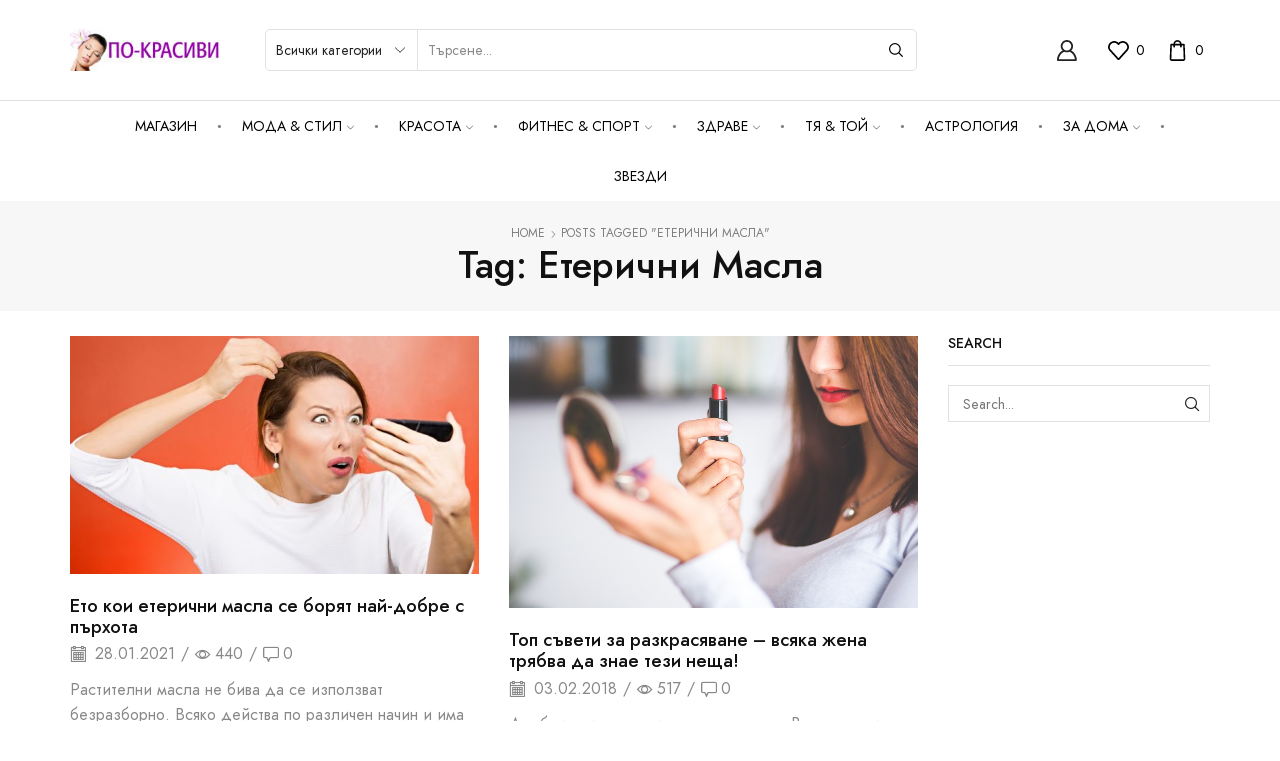

--- FILE ---
content_type: text/html; charset=UTF-8
request_url: https://po-krasivi.net/tag/eterichni-masla
body_size: 24580
content:

<!DOCTYPE html>
<html lang="bg-BG" >
<head>
	<meta charset="UTF-8" />
	<meta name="viewport" content="width=device-width, initial-scale=1.0, maximum-scale=1.0, user-scalable=0"/>
	<meta name='robots' content='index, follow, max-image-preview:large, max-snippet:-1, max-video-preview:-1' />
	<style>img:is([sizes="auto" i], [sizes^="auto," i]) { contain-intrinsic-size: 3000px 1500px }</style>
	
	<!-- This site is optimized with the Yoast SEO plugin v25.6 - https://yoast.com/wordpress/plugins/seo/ -->
	<title>етерични масла Архиви &#8226; ПО-КРАСИВИ</title>
	<link rel="canonical" href="https://po-krasivi.net/tag/eterichni-masla" />
	<meta property="og:locale" content="bg_BG" />
	<meta property="og:type" content="article" />
	<meta property="og:title" content="етерични масла Архиви &#8226; ПО-КРАСИВИ" />
	<meta property="og:url" content="https://po-krasivi.net/tag/eterichni-masla" />
	<meta property="og:site_name" content="ПО-КРАСИВИ" />
	<meta name="twitter:card" content="summary_large_image" />
	<script type="application/ld+json" class="yoast-schema-graph">{"@context":"https://schema.org","@graph":[{"@type":"CollectionPage","@id":"https://po-krasivi.net/tag/eterichni-masla","url":"https://po-krasivi.net/tag/eterichni-masla","name":"етерични масла Архиви &#8226; ПО-КРАСИВИ","isPartOf":{"@id":"https://po-krasivi.net/#website"},"primaryImageOfPage":{"@id":"https://po-krasivi.net/tag/eterichni-masla#primaryimage"},"image":{"@id":"https://po-krasivi.net/tag/eterichni-masla#primaryimage"},"thumbnailUrl":"https://po-krasivi.net/wp-content/uploads/2021/01/parhot-masla.jpg","breadcrumb":{"@id":"https://po-krasivi.net/tag/eterichni-masla#breadcrumb"},"inLanguage":"bg-BG"},{"@type":"ImageObject","inLanguage":"bg-BG","@id":"https://po-krasivi.net/tag/eterichni-masla#primaryimage","url":"https://po-krasivi.net/wp-content/uploads/2021/01/parhot-masla.jpg","contentUrl":"https://po-krasivi.net/wp-content/uploads/2021/01/parhot-masla.jpg","width":600,"height":350},{"@type":"BreadcrumbList","@id":"https://po-krasivi.net/tag/eterichni-masla#breadcrumb","itemListElement":[{"@type":"ListItem","position":1,"name":"Начало","item":"https://po-krasivi.net/"},{"@type":"ListItem","position":2,"name":"етерични масла"}]},{"@type":"WebSite","@id":"https://po-krasivi.net/#website","url":"https://po-krasivi.net/","name":"ПО-КРАСИВИ","description":"сайт за мода и красота","publisher":{"@id":"https://po-krasivi.net/#organization"},"potentialAction":[{"@type":"SearchAction","target":{"@type":"EntryPoint","urlTemplate":"https://po-krasivi.net/?s={search_term_string}"},"query-input":{"@type":"PropertyValueSpecification","valueRequired":true,"valueName":"search_term_string"}}],"inLanguage":"bg-BG"},{"@type":"Organization","@id":"https://po-krasivi.net/#organization","name":"ГЛОБАЛ ХЕЛТ ООД","url":"https://po-krasivi.net/","logo":{"@type":"ImageObject","inLanguage":"bg-BG","@id":"https://po-krasivi.net/#/schema/logo/image/","url":"https://po-krasivi.net/wp-content/uploads/2014/03/logo.jpg","contentUrl":"https://po-krasivi.net/wp-content/uploads/2014/03/logo.jpg","width":210,"height":60,"caption":"ГЛОБАЛ ХЕЛТ ООД"},"image":{"@id":"https://po-krasivi.net/#/schema/logo/image/"},"sameAs":["https://www.facebook.com/pokrasivi.net/"]}]}</script>
	<!-- / Yoast SEO plugin. -->


<link rel="alternate" type="application/rss+xml" title="ПО-КРАСИВИ &raquo; Поток" href="https://po-krasivi.net/feed" />
<link rel="alternate" type="application/rss+xml" title="ПО-КРАСИВИ &raquo; поток за коментари" href="https://po-krasivi.net/comments/feed" />
<link rel="alternate" type="application/rss+xml" title="ПО-КРАСИВИ &raquo; поток за етикета етерични масла " href="https://po-krasivi.net/tag/eterichni-masla/feed" />
<style id='classic-theme-styles-inline-css' type='text/css'>
/*! This file is auto-generated */
.wp-block-button__link{color:#fff;background-color:#32373c;border-radius:9999px;box-shadow:none;text-decoration:none;padding:calc(.667em + 2px) calc(1.333em + 2px);font-size:1.125em}.wp-block-file__button{background:#32373c;color:#fff;text-decoration:none}
</style>
<style id='global-styles-inline-css' type='text/css'>
:root{--wp--preset--aspect-ratio--square: 1;--wp--preset--aspect-ratio--4-3: 4/3;--wp--preset--aspect-ratio--3-4: 3/4;--wp--preset--aspect-ratio--3-2: 3/2;--wp--preset--aspect-ratio--2-3: 2/3;--wp--preset--aspect-ratio--16-9: 16/9;--wp--preset--aspect-ratio--9-16: 9/16;--wp--preset--color--black: #000000;--wp--preset--color--cyan-bluish-gray: #abb8c3;--wp--preset--color--white: #ffffff;--wp--preset--color--pale-pink: #f78da7;--wp--preset--color--vivid-red: #cf2e2e;--wp--preset--color--luminous-vivid-orange: #ff6900;--wp--preset--color--luminous-vivid-amber: #fcb900;--wp--preset--color--light-green-cyan: #7bdcb5;--wp--preset--color--vivid-green-cyan: #00d084;--wp--preset--color--pale-cyan-blue: #8ed1fc;--wp--preset--color--vivid-cyan-blue: #0693e3;--wp--preset--color--vivid-purple: #9b51e0;--wp--preset--gradient--vivid-cyan-blue-to-vivid-purple: linear-gradient(135deg,rgba(6,147,227,1) 0%,rgb(155,81,224) 100%);--wp--preset--gradient--light-green-cyan-to-vivid-green-cyan: linear-gradient(135deg,rgb(122,220,180) 0%,rgb(0,208,130) 100%);--wp--preset--gradient--luminous-vivid-amber-to-luminous-vivid-orange: linear-gradient(135deg,rgba(252,185,0,1) 0%,rgba(255,105,0,1) 100%);--wp--preset--gradient--luminous-vivid-orange-to-vivid-red: linear-gradient(135deg,rgba(255,105,0,1) 0%,rgb(207,46,46) 100%);--wp--preset--gradient--very-light-gray-to-cyan-bluish-gray: linear-gradient(135deg,rgb(238,238,238) 0%,rgb(169,184,195) 100%);--wp--preset--gradient--cool-to-warm-spectrum: linear-gradient(135deg,rgb(74,234,220) 0%,rgb(151,120,209) 20%,rgb(207,42,186) 40%,rgb(238,44,130) 60%,rgb(251,105,98) 80%,rgb(254,248,76) 100%);--wp--preset--gradient--blush-light-purple: linear-gradient(135deg,rgb(255,206,236) 0%,rgb(152,150,240) 100%);--wp--preset--gradient--blush-bordeaux: linear-gradient(135deg,rgb(254,205,165) 0%,rgb(254,45,45) 50%,rgb(107,0,62) 100%);--wp--preset--gradient--luminous-dusk: linear-gradient(135deg,rgb(255,203,112) 0%,rgb(199,81,192) 50%,rgb(65,88,208) 100%);--wp--preset--gradient--pale-ocean: linear-gradient(135deg,rgb(255,245,203) 0%,rgb(182,227,212) 50%,rgb(51,167,181) 100%);--wp--preset--gradient--electric-grass: linear-gradient(135deg,rgb(202,248,128) 0%,rgb(113,206,126) 100%);--wp--preset--gradient--midnight: linear-gradient(135deg,rgb(2,3,129) 0%,rgb(40,116,252) 100%);--wp--preset--font-size--small: 13px;--wp--preset--font-size--medium: 20px;--wp--preset--font-size--large: 36px;--wp--preset--font-size--x-large: 42px;--wp--preset--spacing--20: 0.44rem;--wp--preset--spacing--30: 0.67rem;--wp--preset--spacing--40: 1rem;--wp--preset--spacing--50: 1.5rem;--wp--preset--spacing--60: 2.25rem;--wp--preset--spacing--70: 3.38rem;--wp--preset--spacing--80: 5.06rem;--wp--preset--shadow--natural: 6px 6px 9px rgba(0, 0, 0, 0.2);--wp--preset--shadow--deep: 12px 12px 50px rgba(0, 0, 0, 0.4);--wp--preset--shadow--sharp: 6px 6px 0px rgba(0, 0, 0, 0.2);--wp--preset--shadow--outlined: 6px 6px 0px -3px rgba(255, 255, 255, 1), 6px 6px rgba(0, 0, 0, 1);--wp--preset--shadow--crisp: 6px 6px 0px rgba(0, 0, 0, 1);}:where(.is-layout-flex){gap: 0.5em;}:where(.is-layout-grid){gap: 0.5em;}body .is-layout-flex{display: flex;}.is-layout-flex{flex-wrap: wrap;align-items: center;}.is-layout-flex > :is(*, div){margin: 0;}body .is-layout-grid{display: grid;}.is-layout-grid > :is(*, div){margin: 0;}:where(.wp-block-columns.is-layout-flex){gap: 2em;}:where(.wp-block-columns.is-layout-grid){gap: 2em;}:where(.wp-block-post-template.is-layout-flex){gap: 1.25em;}:where(.wp-block-post-template.is-layout-grid){gap: 1.25em;}.has-black-color{color: var(--wp--preset--color--black) !important;}.has-cyan-bluish-gray-color{color: var(--wp--preset--color--cyan-bluish-gray) !important;}.has-white-color{color: var(--wp--preset--color--white) !important;}.has-pale-pink-color{color: var(--wp--preset--color--pale-pink) !important;}.has-vivid-red-color{color: var(--wp--preset--color--vivid-red) !important;}.has-luminous-vivid-orange-color{color: var(--wp--preset--color--luminous-vivid-orange) !important;}.has-luminous-vivid-amber-color{color: var(--wp--preset--color--luminous-vivid-amber) !important;}.has-light-green-cyan-color{color: var(--wp--preset--color--light-green-cyan) !important;}.has-vivid-green-cyan-color{color: var(--wp--preset--color--vivid-green-cyan) !important;}.has-pale-cyan-blue-color{color: var(--wp--preset--color--pale-cyan-blue) !important;}.has-vivid-cyan-blue-color{color: var(--wp--preset--color--vivid-cyan-blue) !important;}.has-vivid-purple-color{color: var(--wp--preset--color--vivid-purple) !important;}.has-black-background-color{background-color: var(--wp--preset--color--black) !important;}.has-cyan-bluish-gray-background-color{background-color: var(--wp--preset--color--cyan-bluish-gray) !important;}.has-white-background-color{background-color: var(--wp--preset--color--white) !important;}.has-pale-pink-background-color{background-color: var(--wp--preset--color--pale-pink) !important;}.has-vivid-red-background-color{background-color: var(--wp--preset--color--vivid-red) !important;}.has-luminous-vivid-orange-background-color{background-color: var(--wp--preset--color--luminous-vivid-orange) !important;}.has-luminous-vivid-amber-background-color{background-color: var(--wp--preset--color--luminous-vivid-amber) !important;}.has-light-green-cyan-background-color{background-color: var(--wp--preset--color--light-green-cyan) !important;}.has-vivid-green-cyan-background-color{background-color: var(--wp--preset--color--vivid-green-cyan) !important;}.has-pale-cyan-blue-background-color{background-color: var(--wp--preset--color--pale-cyan-blue) !important;}.has-vivid-cyan-blue-background-color{background-color: var(--wp--preset--color--vivid-cyan-blue) !important;}.has-vivid-purple-background-color{background-color: var(--wp--preset--color--vivid-purple) !important;}.has-black-border-color{border-color: var(--wp--preset--color--black) !important;}.has-cyan-bluish-gray-border-color{border-color: var(--wp--preset--color--cyan-bluish-gray) !important;}.has-white-border-color{border-color: var(--wp--preset--color--white) !important;}.has-pale-pink-border-color{border-color: var(--wp--preset--color--pale-pink) !important;}.has-vivid-red-border-color{border-color: var(--wp--preset--color--vivid-red) !important;}.has-luminous-vivid-orange-border-color{border-color: var(--wp--preset--color--luminous-vivid-orange) !important;}.has-luminous-vivid-amber-border-color{border-color: var(--wp--preset--color--luminous-vivid-amber) !important;}.has-light-green-cyan-border-color{border-color: var(--wp--preset--color--light-green-cyan) !important;}.has-vivid-green-cyan-border-color{border-color: var(--wp--preset--color--vivid-green-cyan) !important;}.has-pale-cyan-blue-border-color{border-color: var(--wp--preset--color--pale-cyan-blue) !important;}.has-vivid-cyan-blue-border-color{border-color: var(--wp--preset--color--vivid-cyan-blue) !important;}.has-vivid-purple-border-color{border-color: var(--wp--preset--color--vivid-purple) !important;}.has-vivid-cyan-blue-to-vivid-purple-gradient-background{background: var(--wp--preset--gradient--vivid-cyan-blue-to-vivid-purple) !important;}.has-light-green-cyan-to-vivid-green-cyan-gradient-background{background: var(--wp--preset--gradient--light-green-cyan-to-vivid-green-cyan) !important;}.has-luminous-vivid-amber-to-luminous-vivid-orange-gradient-background{background: var(--wp--preset--gradient--luminous-vivid-amber-to-luminous-vivid-orange) !important;}.has-luminous-vivid-orange-to-vivid-red-gradient-background{background: var(--wp--preset--gradient--luminous-vivid-orange-to-vivid-red) !important;}.has-very-light-gray-to-cyan-bluish-gray-gradient-background{background: var(--wp--preset--gradient--very-light-gray-to-cyan-bluish-gray) !important;}.has-cool-to-warm-spectrum-gradient-background{background: var(--wp--preset--gradient--cool-to-warm-spectrum) !important;}.has-blush-light-purple-gradient-background{background: var(--wp--preset--gradient--blush-light-purple) !important;}.has-blush-bordeaux-gradient-background{background: var(--wp--preset--gradient--blush-bordeaux) !important;}.has-luminous-dusk-gradient-background{background: var(--wp--preset--gradient--luminous-dusk) !important;}.has-pale-ocean-gradient-background{background: var(--wp--preset--gradient--pale-ocean) !important;}.has-electric-grass-gradient-background{background: var(--wp--preset--gradient--electric-grass) !important;}.has-midnight-gradient-background{background: var(--wp--preset--gradient--midnight) !important;}.has-small-font-size{font-size: var(--wp--preset--font-size--small) !important;}.has-medium-font-size{font-size: var(--wp--preset--font-size--medium) !important;}.has-large-font-size{font-size: var(--wp--preset--font-size--large) !important;}.has-x-large-font-size{font-size: var(--wp--preset--font-size--x-large) !important;}
:where(.wp-block-post-template.is-layout-flex){gap: 1.25em;}:where(.wp-block-post-template.is-layout-grid){gap: 1.25em;}
:where(.wp-block-columns.is-layout-flex){gap: 2em;}:where(.wp-block-columns.is-layout-grid){gap: 2em;}
:root :where(.wp-block-pullquote){font-size: 1.5em;line-height: 1.6;}
</style>
<link rel='stylesheet' id='contact-form-7-css' href='https://po-krasivi.net/wp-content/plugins/contact-form-7/includes/css/styles.css?x43453' type='text/css' media='all' />
<style id='woocommerce-inline-inline-css' type='text/css'>
.woocommerce form .form-row .required { visibility: visible; }
</style>
<link rel='stylesheet' id='brands-styles-css' href='https://po-krasivi.net/wp-content/plugins/woocommerce/assets/css/brands.css?x43453' type='text/css' media='all' />
<link rel='stylesheet' id='etheme-parent-style-css' href='https://po-krasivi.net/wp-content/themes/xstore/xstore.min.css?x43453' type='text/css' media='all' />
<link rel='stylesheet' id='etheme-general-all-style-css' href='https://po-krasivi.net/wp-content/themes/xstore/css/general-all.min.css?x43453' type='text/css' media='all' />
<link rel='stylesheet' id='elementor-frontend-css' href='https://po-krasivi.net/wp-content/plugins/elementor/assets/css/frontend.min.css?x43453' type='text/css' media='all' />
<link rel='stylesheet' id='etheme-elementor-all-widgets-style-css' href='https://po-krasivi.net/wp-content/themes/xstore/css/elementor-all-widgets.min.css?x43453' type='text/css' media='all' />
<link rel='stylesheet' id='etheme-woocommerce-all-style-css' href='https://po-krasivi.net/wp-content/themes/xstore/css/woocommerce-all.min.css?x43453' type='text/css' media='all' />
<link rel='stylesheet' id='etheme-post-quote-css' href='https://po-krasivi.net/wp-content/themes/xstore/css/modules/blog/formats/quote.min.css?x43453' type='text/css' media='all' />
<link rel='stylesheet' id='etheme-post-grid-grid2-css' href='https://po-krasivi.net/wp-content/themes/xstore/css/modules/blog/types/grid-grid2.min.css?x43453' type='text/css' media='all' />
<style id='xstore-icons-font-inline-css' type='text/css'>
@font-face {
				  font-family: 'xstore-icons';
				  src:
				    url('https://po-krasivi.net/wp-content/themes/xstore/fonts/xstore-icons-bold.ttf') format('truetype'),
				    url('https://po-krasivi.net/wp-content/themes/xstore/fonts/xstore-icons-bold.woff2') format('woff2'),
				    url('https://po-krasivi.net/wp-content/themes/xstore/fonts/xstore-icons-bold.woff') format('woff'),
				    url('https://po-krasivi.net/wp-content/themes/xstore/fonts/xstore-icons-bold.svg#xstore-icons') format('svg');
				  font-weight: normal;
				  font-style: normal;
				  font-display: swap;
				}
</style>
<link rel='stylesheet' id='etheme-header-menu-css' href='https://po-krasivi.net/wp-content/themes/xstore/css/modules/layout/header/parts/menu.min.css?x43453' type='text/css' media='all' />
<link rel='stylesheet' id='xstore-kirki-styles-css' href='https://po-krasivi.net/wp-content/uploads/xstore/kirki-styles.css?x43453' type='text/css' media='all' />
<link rel='stylesheet' id='child-style-css' href='https://po-krasivi.net/wp-content/themes/xstore-child/style.css?x43453' type='text/css' media='all' />
<script type="text/template" id="tmpl-variation-template">
	<div class="woocommerce-variation-description">{{{ data.variation.variation_description }}}</div>
	<div class="woocommerce-variation-price">{{{ data.variation.price_html }}}</div>
	<div class="woocommerce-variation-availability">{{{ data.variation.availability_html }}}</div>
</script>
<script type="text/template" id="tmpl-unavailable-variation-template">
	<p role="alert">Продуктът не е наличен. Изберете друга комбинация</p>
</script>
<script type="text/javascript" src="https://po-krasivi.net/wp-includes/js/jquery/jquery.min.js?x43453" id="jquery-core-js"></script>
<script type="text/javascript" src="https://po-krasivi.net/wp-includes/js/jquery/jquery-migrate.min.js?x43453" id="jquery-migrate-js"></script>
<script type="text/javascript" src="https://po-krasivi.net/wp-content/plugins/woocommerce/assets/js/jquery-blockui/jquery.blockUI.min.js?x43453" id="jquery-blockui-js" defer="defer" data-wp-strategy="defer"></script>
<script type="text/javascript" id="wc-add-to-cart-js-extra">
/* <![CDATA[ */
var wc_add_to_cart_params = {"ajax_url":"\/wp-admin\/admin-ajax.php","wc_ajax_url":"\/?wc-ajax=%%endpoint%%","i18n_view_cart":"\u041f\u0440\u0435\u0433\u043b\u0435\u0434 \u043d\u0430 \u043a\u043e\u043b\u0438\u0447\u043a\u0430\u0442\u0430","cart_url":"https:\/\/po-krasivi.net","is_cart":"","cart_redirect_after_add":"yes"};
/* ]]> */
</script>
<script type="text/javascript" src="https://po-krasivi.net/wp-content/plugins/woocommerce/assets/js/frontend/add-to-cart.min.js?x43453" id="wc-add-to-cart-js" defer="defer" data-wp-strategy="defer"></script>
<script type="text/javascript" src="https://po-krasivi.net/wp-content/plugins/woocommerce/assets/js/js-cookie/js.cookie.min.js?x43453" id="js-cookie-js" data-wp-strategy="defer"></script>
<script type="text/javascript" id="woocommerce-js-extra">
/* <![CDATA[ */
var woocommerce_params = {"ajax_url":"\/wp-admin\/admin-ajax.php","wc_ajax_url":"\/?wc-ajax=%%endpoint%%","i18n_password_show":"\u041f\u043e\u043a\u0430\u0437\u0432\u0430\u043d\u0435 \u043d\u0430 \u043f\u0430\u0440\u043e\u043b\u0430\u0442\u0430","i18n_password_hide":"\u0421\u043a\u0440\u0438\u0432\u0430\u043d\u0435 \u043d\u0430 \u043f\u0430\u0440\u043e\u043b\u0430\u0442\u0430"};
/* ]]> */
</script>
<script type="text/javascript" src="https://po-krasivi.net/wp-content/plugins/woocommerce/assets/js/frontend/woocommerce.min.js?x43453" id="woocommerce-js" defer="defer" data-wp-strategy="defer"></script>
<script type="text/javascript" src="https://po-krasivi.net/wp-includes/js/underscore.min.js?x43453" id="underscore-js"></script>
<script type="text/javascript" id="wp-util-js-extra">
/* <![CDATA[ */
var _wpUtilSettings = {"ajax":{"url":"\/wp-admin\/admin-ajax.php"}};
/* ]]> */
</script>
<script type="text/javascript" src="https://po-krasivi.net/wp-includes/js/wp-util.min.js?x43453" id="wp-util-js"></script>
<script type="text/javascript" id="wc-add-to-cart-variation-js-extra">
/* <![CDATA[ */
var wc_add_to_cart_variation_params = {"wc_ajax_url":"\/?wc-ajax=%%endpoint%%","i18n_no_matching_variations_text":"\u041d\u044f\u043c\u0430 \u043f\u0440\u043e\u0434\u0443\u043a\u0442\u0438 \u043e\u0442\u0433\u043e\u0432\u0430\u0440\u044f\u0449\u0438 \u043d\u0430 \u0432\u0430\u0448\u0435\u0442\u043e \u0442\u044a\u0440\u0441\u0435\u043d\u0435. \u0418\u0437\u0431\u0435\u0440\u0435\u0442\u0435 \u0434\u0440\u0443\u0433\u0430 \u043a\u043e\u043c\u0431\u0438\u043d\u0430\u0446\u0438\u044f.","i18n_make_a_selection_text":"\u041f\u044a\u0440\u0432\u043e \u0438\u0437\u0431\u0435\u0440\u0435\u0442\u0435 \u043e\u043f\u0446\u0438\u0438 \u043d\u0430 \u043f\u0440\u043e\u0434\u0443\u043a\u0442\u0430 \u043f\u0440\u0435\u0434\u0438 \u0434\u0430 \u0433\u043e \u0434\u043e\u0431\u0430\u0432\u0438\u0442\u0435 \u0432 \u043a\u043e\u043b\u0438\u0447\u043a\u0430\u0442\u0430.","i18n_unavailable_text":"\u041f\u0440\u043e\u0434\u0443\u043a\u0442\u044a\u0442 \u043d\u0435 \u0435 \u043d\u0430\u043b\u0438\u0447\u0435\u043d. \u0418\u0437\u0431\u0435\u0440\u0435\u0442\u0435 \u0434\u0440\u0443\u0433\u0430 \u043a\u043e\u043c\u0431\u0438\u043d\u0430\u0446\u0438\u044f","i18n_reset_alert_text":"Your selection has been reset. Please select some product options before adding this product to your cart."};
/* ]]> */
</script>
<script type="text/javascript" src="https://po-krasivi.net/wp-content/plugins/woocommerce/assets/js/frontend/add-to-cart-variation.min.js?x43453" id="wc-add-to-cart-variation-js" defer="defer" data-wp-strategy="defer"></script>
<link rel="https://api.w.org/" href="https://po-krasivi.net/wp-json/" /><link rel="alternate" title="JSON" type="application/json" href="https://po-krasivi.net/wp-json/wp/v2/tags/3892" /><link rel="EditURI" type="application/rsd+xml" title="RSD" href="https://po-krasivi.net/xmlrpc.php?rsd" />
<meta name="generator" content="WordPress 6.8.3" />
<meta name="generator" content="WooCommerce 10.0.5" />
			<link rel="prefetch" as="font" href="https://po-krasivi.net/wp-content/themes/xstore/fonts/xstore-icons-bold.woff?v=9.5.3" type="font/woff">
					<link rel="prefetch" as="font" href="https://po-krasivi.net/wp-content/themes/xstore/fonts/xstore-icons-bold.woff2?v=9.5.3" type="font/woff2">
			<noscript><style>.woocommerce-product-gallery{ opacity: 1 !important; }</style></noscript>
	<meta name="generator" content="Elementor 3.30.4; features: e_font_icon_svg, additional_custom_breakpoints; settings: css_print_method-external, google_font-enabled, font_display-swap">
			<style>
				.e-con.e-parent:nth-of-type(n+4):not(.e-lazyloaded):not(.e-no-lazyload),
				.e-con.e-parent:nth-of-type(n+4):not(.e-lazyloaded):not(.e-no-lazyload) * {
					background-image: none !important;
				}
				@media screen and (max-height: 1024px) {
					.e-con.e-parent:nth-of-type(n+3):not(.e-lazyloaded):not(.e-no-lazyload),
					.e-con.e-parent:nth-of-type(n+3):not(.e-lazyloaded):not(.e-no-lazyload) * {
						background-image: none !important;
					}
				}
				@media screen and (max-height: 640px) {
					.e-con.e-parent:nth-of-type(n+2):not(.e-lazyloaded):not(.e-no-lazyload),
					.e-con.e-parent:nth-of-type(n+2):not(.e-lazyloaded):not(.e-no-lazyload) * {
						background-image: none !important;
					}
				}
			</style>
			<style id="kirki-inline-styles"></style><style type="text/css" class="et_custom-css">.page-heading{margin-bottom:25px}.products-loop .content-product .product-details,.swiper-container .content-product .product-details,.content-product .star-rating,.products-loop .product-stock+.et-timer{text-align:start;width:100%}.product-slide .product-details .button:not(.compare),.products-grid .product-details .button:not(.compare){width:100% !important}.page-heading,.breadcrumb-trail{margin-bottom:25px}.breadcrumb-trail .page-heading{background-color:transparent}.swiper-custom-right:not(.et-swiper-elementor-nav),.swiper-custom-left:not(.et-swiper-elementor-nav){background:transparent !important}@media only screen and (max-width:1230px){.swiper-custom-left,.middle-inside .swiper-entry .swiper-button-prev,.middle-inside.swiper-entry .swiper-button-prev{left:-15px}.swiper-custom-right,.middle-inside .swiper-entry .swiper-button-next,.middle-inside.swiper-entry .swiper-button-next{right:-15px}.middle-inbox .swiper-entry .swiper-button-prev,.middle-inbox.swiper-entry .swiper-button-prev{left:8px}.middle-inbox .swiper-entry .swiper-button-next,.middle-inbox.swiper-entry .swiper-button-next{right:8px}.swiper-entry:hover .swiper-custom-left,.middle-inside .swiper-entry:hover .swiper-button-prev,.middle-inside.swiper-entry:hover .swiper-button-prev{left:-5px}.swiper-entry:hover .swiper-custom-right,.middle-inside .swiper-entry:hover .swiper-button-next,.middle-inside.swiper-entry:hover .swiper-button-next{right:-5px}.middle-inbox .swiper-entry:hover .swiper-button-prev,.middle-inbox.swiper-entry:hover .swiper-button-prev{left:5px}.middle-inbox .swiper-entry:hover .swiper-button-next,.middle-inbox.swiper-entry:hover .swiper-button-next{right:5px}}.header-main-menu.et_element-top-level .menu{margin-right:-;margin-left:-}@media only screen and (max-width:1200px){.header-wrapper,.site-header-vertical{display:none}}@media only screen and (min-width:1201px){.mobile-header-wrapper{display:none}}.swiper-container{width:auto}.etheme-elementor-slider:not(.swiper-container-initialized,.swiper-initialized) .swiper-slide{max-width:calc(100% / var(--slides-per-view,4))}.etheme-elementor-slider[data-animation]:not(.swiper-container-initialized,.swiper-initialized,[data-animation=slide],[data-animation=coverflow]) .swiper-slide{max-width:100%}body:not([data-elementor-device-mode]) .etheme-elementor-off-canvas__container{transition:none;opacity:0;visibility:hidden;position:fixed}</style></head>
<body class="archive tag tag-eterichni-masla tag-3892 wp-theme-xstore wp-child-theme-xstore-child theme-xstore woocommerce-no-js et_cart-type-1 et_b_dt_header-not-overlap et_b_mob_header-not-overlap breadcrumbs-type-default wide et-preloader-off et-catalog-off  et-enable-swatch elementor-default elementor-kit-88005" data-mode="light">



<div class="template-container">

		<div class="template-content">
		<div class="page-wrapper">
			<header id="header" class="site-header sticky"  data-type="smart"><div class="header-wrapper">

<div class="header-main-wrapper sticky">
	<div class="header-main" data-title="Header main">
		<div class="et-row-container et-container">
			<div class="et-wrap-columns flex align-items-center">		
				
		
        <div class="et_column et_col-xs-2 et_col-xs-offset-0">
			

    <div class="et_element et_b_header-logo align-start mob-align-center et_element-top-level" >
        <a href="https://po-krasivi.net">
            <span><img width="210" height="60" src="https://po-krasivi.net/wp-content/uploads/2014/03/logo.jpg" class="et_b_header-logo-img" alt="" decoding="async" srcset="https://po-krasivi.net/wp-content/uploads/2014/03/logo.jpg 210w, https://po-krasivi.net/wp-content/uploads/2014/03/logo-200x57.jpg 200w" sizes="(max-width: 210px) 100vw, 210px" /></span><span class="fixed"><img width="210" height="60" src="https://po-krasivi.net/wp-content/uploads/2014/03/logo.jpg" class="et_b_header-logo-img" alt="" decoding="async" srcset="https://po-krasivi.net/wp-content/uploads/2014/03/logo.jpg 210w, https://po-krasivi.net/wp-content/uploads/2014/03/logo-200x57.jpg 200w" sizes="(max-width: 210px) 100vw, 210px" /></span>            
        </a>
    </div>

        </div>
			
				
		
        <div class="et_column et_col-xs-7 et_col-xs-offset-0">
			

<div class="et_element et_b_header-search flex align-items-center   et-content-right justify-content-center mob-justify-content- flex-basis-full et_element-top-level et-content-dropdown" >
		
	    
        <form action="https://po-krasivi.net/" role="search" data-min="3" data-per-page="100"
                            class="ajax-search-form  ajax-with-suggestions input-input " method="get">
			
                <div class="input-row flex align-items-center " data-search-mode="dark">
                    					<select style="width: 100%; max-width: calc(122px + 1.4em)"  name='product_cat' id='product_cat-573' class='postform'>
	<option value='0' selected='selected'>Всички категории</option>
	<option class="level-0" value="global-health">Global Health</option>
	<option class="level-0" value="">Всичко за дома</option>
	<option class="level-1" value="stonline-">&nbsp;&nbsp;&nbsp;STONЕLINE &#8211; ново поколение съдове с каменно покритие </option>
	<option class="level-0" value="">Здраве</option>
	<option class="level-1" value="doctor-nature">&nbsp;&nbsp;&nbsp;Doctor Nature</option>
	<option class="level-1" value="dr-silver">&nbsp;&nbsp;&nbsp;Dr. Silver  </option>
	<option class="level-1" value="sanct-bernhard">&nbsp;&nbsp;&nbsp;Sanct Bernhard  </option>
	<option class="level-1" value="">&nbsp;&nbsp;&nbsp;Алкохолизъм и тютюнопушене</option>
	<option class="level-1" value="">&nbsp;&nbsp;&nbsp;Билкови мехлеми  </option>
	<option class="level-1" value="">&nbsp;&nbsp;&nbsp;Витални гъби  </option>
	<option class="level-1" value="">&nbsp;&nbsp;&nbsp;Магнитни продукти</option>
	<option class="level-1" value="">&nbsp;&nbsp;&nbsp;Хималайска сол  </option>
	<option class="level-1" value="">&nbsp;&nbsp;&nbsp;Царски билки  </option>
	<option class="level-0" value="">Иновации</option>
	<option class="level-1" value="">&nbsp;&nbsp;&nbsp;Иновативни уреди и продукти		  </option>
	<option class="level-0" value="">Красота</option>
	<option class="level-1" value="">&nbsp;&nbsp;&nbsp;Коса</option>
	<option class="level-1" value="">&nbsp;&nbsp;&nbsp;Лице</option>
	<option class="level-1" value="">&nbsp;&nbsp;&nbsp;Тяло</option>
	<option class="level-0" value="">Парфюми</option>
	<option class="level-1" value="">&nbsp;&nbsp;&nbsp;Дамски</option>
</select>
                    <label class="screen-reader-text" for="et_b-header-search-input-41">Search input</label>
                    <input type="text" value=""
                           placeholder="Търсене..." autocomplete="off" class="form-control" id="et_b-header-search-input-41" name="s">
					
					                        <input type="hidden" name="post_type" value="product">
					
                                            <input type="hidden" name="et_search" value="true">
                    					
					                    <span class="buttons-wrapper flex flex-nowrap pos-relative">
                    <span class="clear flex-inline justify-content-center align-items-center pointer">
                        <span class="et_b-icon">
                            <svg xmlns="http://www.w3.org/2000/svg" width=".7em" height=".7em" viewBox="0 0 24 24"><path d="M13.056 12l10.728-10.704c0.144-0.144 0.216-0.336 0.216-0.552 0-0.192-0.072-0.384-0.216-0.528-0.144-0.12-0.336-0.216-0.528-0.216 0 0 0 0 0 0-0.192 0-0.408 0.072-0.528 0.216l-10.728 10.728-10.704-10.728c-0.288-0.288-0.768-0.288-1.056 0-0.168 0.144-0.24 0.336-0.24 0.528 0 0.216 0.072 0.408 0.216 0.552l10.728 10.704-10.728 10.704c-0.144 0.144-0.216 0.336-0.216 0.552s0.072 0.384 0.216 0.528c0.288 0.288 0.768 0.288 1.056 0l10.728-10.728 10.704 10.704c0.144 0.144 0.336 0.216 0.528 0.216s0.384-0.072 0.528-0.216c0.144-0.144 0.216-0.336 0.216-0.528s-0.072-0.384-0.216-0.528l-10.704-10.704z"></path></svg>
                        </span>
                    </span>
                    <button type="submit" class="search-button flex justify-content-center align-items-center pointer" aria-label="Search button">
                        <span class="et_b-loader"></span>
                    <svg version="1.1" xmlns="http://www.w3.org/2000/svg" width="1em" height="1em" viewBox="0 0 24 24"><path d="M23.64 22.176l-5.736-5.712c1.44-1.8 2.232-4.032 2.232-6.336 0-5.544-4.512-10.032-10.032-10.032s-10.008 4.488-10.008 10.008c-0.024 5.568 4.488 10.056 10.032 10.056 2.328 0 4.512-0.792 6.336-2.256l5.712 5.712c0.192 0.192 0.456 0.312 0.72 0.312 0.24 0 0.504-0.096 0.672-0.288 0.192-0.168 0.312-0.384 0.336-0.672v-0.048c0.024-0.288-0.096-0.552-0.264-0.744zM18.12 10.152c0 4.392-3.6 7.992-8.016 7.992-4.392 0-7.992-3.6-7.992-8.016 0-4.392 3.6-7.992 8.016-7.992 4.392 0 7.992 3.6 7.992 8.016z"></path></svg>                    <span class="screen-reader-text">Search</span></button>
                </span>
                </div>
				
											                <div class="ajax-results-wrapper"></div>
			        </form>
		</div>
        </div>
			
				
		
        <div class="et_column et_col-xs-3 et_col-xs-offset-0 pos-static">
			

<style>                .connect-block-element-pEkPT {
                    --connect-block-space: 8px;
                    margin: 0 -8px;
                }
                .et_element.connect-block-element-pEkPT > div,
                .et_element.connect-block-element-pEkPT > form.cart,
                .et_element.connect-block-element-pEkPT > .price {
                    margin: 0 8px;
                }
                                    .et_element.connect-block-element-pEkPT > .et_b_header-widget > div, 
                    .et_element.connect-block-element-pEkPT > .et_b_header-widget > ul {
                        margin-left: 8px;
                        margin-right: 8px;
                    }
                    .et_element.connect-block-element-pEkPT .widget_nav_menu .menu > li > a {
                        margin: 0 8px                    }
/*                    .et_element.connect-block-element-pEkPT .widget_nav_menu .menu .menu-item-has-children > a:after {
                        right: 8px;
                    }*/
                </style><div class="et_element et_connect-block flex flex-row connect-block-element-pEkPT align-items-center justify-content-end">
  

<div class="et_element et_b_header-account flex align-items-center  login-link account-type1 et-content-right et-content-dropdown et-content-toTop et_element-top-level" >
	
    <a href="https://po-krasivi.net/my-account"
       class=" flex full-width align-items-center  justify-content-center mob-justify-content-start">
			<span class="flex-inline justify-content-center align-items-center flex-wrap">

				                    <span class="et_b-icon">
						<svg xmlns="http://www.w3.org/2000/svg" width="1em" height="1em" viewBox="0 0 24 24"><path d="M17.4 12.072c1.344-1.32 2.088-3.12 2.088-4.992 0-3.888-3.144-7.032-7.032-7.032s-7.056 3.144-7.056 7.032c0 1.872 0.744 3.672 2.088 4.992-3.792 1.896-6.312 6.216-6.312 10.92 0 0.576 0.456 1.032 1.032 1.032h20.52c0.576 0 1.032-0.456 1.032-1.032-0.048-4.704-2.568-9.024-6.36-10.92zM14.976 11.4l-0.096 0.024c-0.048 0.024-0.096 0.048-0.144 0.072l-0.024 0.024c-0.744 0.384-1.488 0.576-2.304 0.576-2.76 0-4.992-2.232-4.992-4.992s2.256-5.016 5.016-5.016c2.76 0 4.992 2.232 4.992 4.992 0 1.776-0.936 3.432-2.448 4.32zM9.456 13.44c0.936 0.456 1.944 0.672 2.976 0.672s2.040-0.216 2.976-0.672c3.336 1.104 5.832 4.56 6.192 8.52h-18.336c0.384-3.96 2.88-7.416 6.192-8.52z"></path></svg>					</span>
								
								
				
			</span>
    </a>
					
                <div class="header-account-content et-mini-content">
					                    <div class="et-content">
												                        <form class="woocommerce-form woocommerce-form-login login " data-tab-name="login" autocomplete="off" method="post"
                              action="https://po-krasivi.net/my-account">
							
							
                            <p class="woocommerce-form-row woocommerce-form-row--wide form-row form-row-wide">
                                <label for="username">Username or email                                    &nbsp;<span class="required">*</span></label>
                                <input type="text" title="username"
                                       class="woocommerce-Input woocommerce-Input--text input-text"
                                       name="username" id="username"
                                       value=""/>                            </p>
                            <p class="woocommerce-form-row woocommerce-form-row--wide form-row form-row-wide">
                                <label for="password">Password&nbsp;<span
                                            class="required">*</span></label>
                                <input class="woocommerce-Input woocommerce-Input--text input-text" type="password"
                                       name="password" id="password" autocomplete="current-password"/>
                            </p>
							
							
                            <a href="https://po-krasivi.net/my-account/lost-password"
                               class="lost-password">Lost password?</a>

                            <p>
                                <label for="rememberme"
                                       class="woocommerce-form__label woocommerce-form__label-for-checkbox inline">
                                    <input class="woocommerce-form__input woocommerce-form__input-checkbox"
                                           name="rememberme" type="checkbox" id="rememberme" value="forever"/>
                                    <span>Remember Me</span>
                                </label>
                            </p>

                            <p class="login-submit">
								<input type="hidden" id="woocommerce-login-nonce" name="woocommerce-login-nonce" value="5c55a2efb9" /><input type="hidden" name="_wp_http_referer" value="/tag/eterichni-masla" />                                <button type="submit" class="woocommerce-Button button" name="login"
                                        value="Log in">Log in</button>
                            </p>
							
							
                        </form>
						
						
                    </div>

                </div>
					
	</div>



<div class="et_element et_b_header-wishlist  flex align-items-center wishlist-type1  et-quantity-right et-content-right et-content-dropdown et-content-toTop et_element-top-level" >
        <a href="https://po-krasivi.net/my-account?et-wishlist-page" class=" flex flex-wrap full-width align-items-center  justify-content-start mob-justify-content-start et-toggle currentColor">
            <span class="flex-inline justify-content-center align-items-center flex-wrap">
                                    <span class="et_b-icon">
                        <span class="et-svg"><svg xmlns="http://www.w3.org/2000/svg" width="1em" height="1em" viewBox="0 0 24 24"><path d="M23.928 7.656c-0.264-3.528-3.264-6.36-6.792-6.456-1.872-0.072-3.768 0.672-5.136 1.992-1.392-1.344-3.24-2.064-5.136-1.992-3.528 0.096-6.528 2.928-6.792 6.456-0.024 0.288-0.024 0.624-0.024 0.912 0.048 1.272 0.6 2.544 1.512 3.576l9.168 10.152c0.312 0.36 0.792 0.552 1.272 0.552 0.456 0 0.936-0.192 1.296-0.552l9.144-10.152c0.912-1.008 1.44-2.256 1.512-3.576 0-0.312 0-0.624-0.024-0.912zM21.96 8.448c-0.048 0.864-0.408 1.68-1.008 2.328l-8.952 9.96-8.976-9.96c-0.6-0.672-0.96-1.488-1.008-2.304 0-0.24 0-0.456 0.024-0.672 0.192-2.52 2.328-4.56 4.848-4.632h0.168c1.632 0 3.168 0.792 4.104 2.112 0.192 0.264 0.48 0.408 0.816 0.408s0.624-0.144 0.816-0.408c0.984-1.368 2.592-2.16 4.272-2.112 2.52 0.096 4.68 2.112 4.896 4.632 0 0.216 0 0.432 0 0.648z"></path></svg></span>                                <span class="et-wishlist-quantity et-quantity count-0">
          0        </span>
                            </span>
                	
	            	
	                        </span>
    </a>
	        <span class="et-wishlist-quantity et-quantity count-0">
          0        </span>
        	
    <div class="et-mini-content">
		        <div class="et-content">
			            <div class="et_b_wishlist-dropdown product_list_widget cart_list"></div>
                    <div class="woocommerce-mini-cart__footer-wrapper">
            <div class="product_list-popup-footer-wrapper" style="display: none">
                <p class="buttons mini-cart-buttons">
                                        <a href="https://po-krasivi.net/my-account?et-wishlist-page"
                       class="button btn-view-wishlist wc-forward">View Wishlist</a>
                                           <a href="https://po-krasivi.net/my-account?et-wishlist-page"
                       class="button btn-checkout add-all-products">Add all to cart</a>
                                   </p>
            </div>
        </div>
                </div>
    </div>
	
	</div>


	

<div class="et_element et_b_header-cart  flex align-items-center cart-type1  et-quantity-right et-content-right et-content-dropdown et-content-toTop et_element-top-level" >
	        <a href="https://po-krasivi.net" class=" flex flex-wrap full-width align-items-center  justify-content-end mob-justify-content-end currentColor">
			<span class="flex-inline justify-content-center align-items-center
			">

									
					                        <span class="et_b-icon">
							<span class="et-svg"><svg xmlns="http://www.w3.org/2000/svg" width="1em" height="1em" viewBox="0 0 24 24"><path d="M20.304 5.544v0c-0.024-0.696-0.576-1.224-1.272-1.224h-2.304c-0.288-2.424-2.304-4.248-4.728-4.248-2.448 0-4.464 1.824-4.728 4.248h-2.28c-0.696 0-1.272 0.576-1.272 1.248l-0.624 15.936c-0.024 0.648 0.192 1.272 0.624 1.728 0.432 0.48 1.008 0.72 1.68 0.72h13.176c0.624 0 1.2-0.24 1.68-0.72 0.408-0.456 0.624-1.056 0.624-1.704l-0.576-15.984zM9.12 4.296c0.288-1.344 1.464-2.376 2.88-2.376s2.592 1.032 2.88 2.4l-5.76-0.024zM8.184 8.664c0.528 0 0.936-0.408 0.936-0.936v-1.536h5.832v1.536c0 0.528 0.408 0.936 0.936 0.936s0.936-0.408 0.936-0.936v-1.536h1.68l0.576 15.336c-0.024 0.144-0.072 0.288-0.168 0.384s-0.216 0.144-0.312 0.144h-13.2c-0.12 0-0.24-0.048-0.336-0.144-0.072-0.072-0.12-0.192-0.096-0.336l0.6-15.384h1.704v1.536c-0.024 0.528 0.384 0.936 0.912 0.936z"></path></svg></span>							        <span class="et-cart-quantity et-quantity count-0">
              0            </span>
								</span>
					
									
					
												</span>
        </a>
		        <span class="et-cart-quantity et-quantity count-0">
              0            </span>
				    <div class="et-mini-content">
		        <div class="et-content">
			
							                    <div class="widget woocommerce widget_shopping_cart">
                        <div class="widget_shopping_cart_content">
                            <div class="woocommerce-mini-cart cart_list product_list_widget ">
								        <div class="woocommerce-mini-cart__empty-message empty">
            <p>No products in the cart.</p>
			                <a class="btn" href="https://po-krasivi.net/shop"><span>Return To Shop</span></a>
			        </div>
		                            </div>
                        </div>
                    </div>
							
            <div class="woocommerce-mini-cart__footer-wrapper">
				
        <div class="product_list-popup-footer-inner"  style="display: none;">

            <div class="cart-popup-footer">
                <a href="https://po-krasivi.net"
                   class="btn-view-cart wc-forward">Shopping cart                     (0)</a>
                <div class="cart-widget-subtotal woocommerce-mini-cart__total total"
                     data-amount="0">
					<span class="small-h">Subtotal:</span> <span class="big-coast"><span class="woocommerce-Price-amount amount"><bdi>0.00&nbsp;<span class="woocommerce-Price-currencySymbol">&#1083;&#1074;.</span></bdi></span></span>                </div>
            </div>
			
			
            <p class="buttons mini-cart-buttons">
				<a href="https://po-krasivi.net" class="button wc-forward">Преглед на количката</a><a href="https://po-krasivi.net/checkout-2" class="button btn-checkout wc-forward">Checkout</a>            </p>
			
			
        </div>
		
		                    <div class="woocommerce-mini-cart__footer flex justify-content-center align-items-center ">Free shipping over 49$</div>
				            </div>
        </div>
    </div>
	
		</div>

</div>        </div>
	</div>		</div>
	</div>
</div>

<div class="header-bottom-wrapper ">
	<div class="header-bottom" data-title="Header bottom">
		<div class="et-row-container et-container">
			<div class="et-wrap-columns flex align-items-center">		
				
		
        <div class="et_column et_col-xs-12 et_col-xs-offset-0 pos-static">
			

<style>                .connect-block-element-tFJE5 {
                    --connect-block-space: 5px;
                    margin: 0 -5px;
                }
                .et_element.connect-block-element-tFJE5 > div,
                .et_element.connect-block-element-tFJE5 > form.cart,
                .et_element.connect-block-element-tFJE5 > .price {
                    margin: 0 5px;
                }
                                    .et_element.connect-block-element-tFJE5 > .et_b_header-widget > div, 
                    .et_element.connect-block-element-tFJE5 > .et_b_header-widget > ul {
                        margin-left: 5px;
                        margin-right: 5px;
                    }
                    .et_element.connect-block-element-tFJE5 .widget_nav_menu .menu > li > a {
                        margin: 0 5px                    }
/*                    .et_element.connect-block-element-tFJE5 .widget_nav_menu .menu .menu-item-has-children > a:after {
                        right: 5px;
                    }*/
                </style><div class="et_element et_connect-block flex flex-row connect-block-element-tFJE5 align-items-center justify-content-start">

<div class="et_element et_b_header-menu header-main-menu flex align-items-center menu-items-dots  justify-content-center et_element-top-level" >
	<div class="menu-main-container"><ul id="menu-menu" class="menu"><li id="menu-item-80984" class="menu-item menu-item-type-post_type menu-item-object-page menu-item-80984 item-level-0 item-design-dropdown"><a href="https://po-krasivi.net/products" class="item-link">Магазин</a><span class="et_b_header-menu-sep align-self-center"></span></li>
<li id="menu-item-10" class="menu-item menu-item-type-taxonomy menu-item-object-category menu-item-has-children menu-parent-item menu-item-10 item-level-0 item-design-dropdown"><a href="https://po-krasivi.net/cat/moda-i-stil" class="item-link">Мода &#038; Стил<svg class="arrow " xmlns="http://www.w3.org/2000/svg" width="0.5em" height="0.5em" viewBox="0 0 24 24"><path d="M23.784 6.072c-0.264-0.264-0.672-0.264-0.984 0l-10.8 10.416-10.8-10.416c-0.264-0.264-0.672-0.264-0.984 0-0.144 0.12-0.216 0.312-0.216 0.48 0 0.192 0.072 0.36 0.192 0.504l11.28 10.896c0.096 0.096 0.24 0.192 0.48 0.192 0.144 0 0.288-0.048 0.432-0.144l0.024-0.024 11.304-10.92c0.144-0.12 0.24-0.312 0.24-0.504 0.024-0.168-0.048-0.36-0.168-0.48z"></path></svg></a><span class="et_b_header-menu-sep align-self-center"></span>
<div class="nav-sublist-dropdown"><div class="container">

<ul>
	<li id="menu-item-14" class="menu-item menu-item-type-taxonomy menu-item-object-category menu-item-14 item-level-1"><a href="https://po-krasivi.net/cat/moda-i-stil/tendentsii" class="item-link type-img position-">Тенденции</a><span class="et_b_header-menu-sep align-self-center"></span></li>
	<li id="menu-item-13" class="menu-item menu-item-type-taxonomy menu-item-object-category menu-item-13 item-level-1"><a href="https://po-krasivi.net/cat/moda-i-stil/saveti" class="item-link type-img position-">Съвети</a><span class="et_b_header-menu-sep align-self-center"></span></li>
	<li id="menu-item-11" class="menu-item menu-item-type-taxonomy menu-item-object-category menu-item-11 item-level-1"><a href="https://po-krasivi.net/cat/zvezdite" class="item-link type-img position-">Звездите</a><span class="et_b_header-menu-sep align-self-center"></span></li>
	<li id="menu-item-12" class="menu-item menu-item-type-taxonomy menu-item-object-category menu-item-12 item-level-1"><a href="https://po-krasivi.net/cat/moda-i-stil/na-pazar" class="item-link type-img position-">На пазар</a><span class="et_b_header-menu-sep align-self-center"></span></li>
</ul>

</div></div><!-- .nav-sublist-dropdown -->
</li>
<li id="menu-item-15" class="menu-item menu-item-type-taxonomy menu-item-object-category menu-item-has-children menu-parent-item menu-item-15 item-level-0 item-design-dropdown"><a href="https://po-krasivi.net/cat/krasota" class="item-link">Красота<svg class="arrow " xmlns="http://www.w3.org/2000/svg" width="0.5em" height="0.5em" viewBox="0 0 24 24"><path d="M23.784 6.072c-0.264-0.264-0.672-0.264-0.984 0l-10.8 10.416-10.8-10.416c-0.264-0.264-0.672-0.264-0.984 0-0.144 0.12-0.216 0.312-0.216 0.48 0 0.192 0.072 0.36 0.192 0.504l11.28 10.896c0.096 0.096 0.24 0.192 0.48 0.192 0.144 0 0.288-0.048 0.432-0.144l0.024-0.024 11.304-10.92c0.144-0.12 0.24-0.312 0.24-0.504 0.024-0.168-0.048-0.36-0.168-0.48z"></path></svg></a><span class="et_b_header-menu-sep align-self-center"></span>
<div class="nav-sublist-dropdown"><div class="container">

<ul>
	<li id="menu-item-20" class="menu-item menu-item-type-taxonomy menu-item-object-category menu-item-20 item-level-1"><a href="https://po-krasivi.net/cat/krasota/kozmetika" class="item-link type-img position-">Козметика</a><span class="et_b_header-menu-sep align-self-center"></span></li>
	<li id="menu-item-21" class="menu-item menu-item-type-taxonomy menu-item-object-category menu-item-21 item-level-1"><a href="https://po-krasivi.net/cat/krasota/kosa-pricheski" class="item-link type-img position-">Коса &#038; Прически</a><span class="et_b_header-menu-sep align-self-center"></span></li>
	<li id="menu-item-19" class="menu-item menu-item-type-taxonomy menu-item-object-category menu-item-19 item-level-1"><a href="https://po-krasivi.net/cat/krasota/kozha-litse" class="item-link type-img position-">Кожа &#038; Лице</a><span class="et_b_header-menu-sep align-self-center"></span></li>
	<li id="menu-item-23" class="menu-item menu-item-type-taxonomy menu-item-object-category menu-item-23 item-level-1"><a href="https://po-krasivi.net/cat/krasota/tyalo" class="item-link type-img position-">Тяло</a><span class="et_b_header-menu-sep align-self-center"></span></li>
	<li id="menu-item-16" class="menu-item menu-item-type-taxonomy menu-item-object-category menu-item-16 item-level-1"><a href="https://po-krasivi.net/cat/krasota/grizha-za-ratsete" class="item-link type-img position-">Грижа за ръцете</a><span class="et_b_header-menu-sep align-self-center"></span></li>
	<li id="menu-item-17" class="menu-item menu-item-type-taxonomy menu-item-object-category menu-item-17 item-level-1"><a href="https://po-krasivi.net/cat/krasota/grim" class="item-link type-img position-">Грим</a><span class="et_b_header-menu-sep align-self-center"></span></li>
	<li id="menu-item-22" class="menu-item menu-item-type-taxonomy menu-item-object-category menu-item-22 item-level-1"><a href="https://po-krasivi.net/cat/krasota/parfyumeriya" class="item-link type-img position-">Парфюмерия</a><span class="et_b_header-menu-sep align-self-center"></span></li>
	<li id="menu-item-18" class="menu-item menu-item-type-taxonomy menu-item-object-category menu-item-18 item-level-1"><a href="https://po-krasivi.net/cat/krasota/estetichna-meditsina" class="item-link type-img position-">Естетична медицина</a><span class="et_b_header-menu-sep align-self-center"></span></li>
</ul>

</div></div><!-- .nav-sublist-dropdown -->
</li>
<li id="menu-item-27" class="menu-item menu-item-type-taxonomy menu-item-object-category menu-item-has-children menu-parent-item menu-item-27 item-level-0 item-design-dropdown"><a title="Фитнес &#038; Спорт" href="https://po-krasivi.net/cat/fitnes-sport" class="item-link">Фитнес &#038; Спорт<svg class="arrow " xmlns="http://www.w3.org/2000/svg" width="0.5em" height="0.5em" viewBox="0 0 24 24"><path d="M23.784 6.072c-0.264-0.264-0.672-0.264-0.984 0l-10.8 10.416-10.8-10.416c-0.264-0.264-0.672-0.264-0.984 0-0.144 0.12-0.216 0.312-0.216 0.48 0 0.192 0.072 0.36 0.192 0.504l11.28 10.896c0.096 0.096 0.24 0.192 0.48 0.192 0.144 0 0.288-0.048 0.432-0.144l0.024-0.024 11.304-10.92c0.144-0.12 0.24-0.312 0.24-0.504 0.024-0.168-0.048-0.36-0.168-0.48z"></path></svg></a><span class="et_b_header-menu-sep align-self-center"></span>
<div class="nav-sublist-dropdown"><div class="container">

<ul>
	<li id="menu-item-28" class="menu-item menu-item-type-taxonomy menu-item-object-category menu-item-28 item-level-1"><a href="https://po-krasivi.net/cat/fitnes-sport/uprajnenia" class="item-link type-img position-">Упражнения</a><span class="et_b_header-menu-sep align-self-center"></span></li>
	<li id="menu-item-30" class="menu-item menu-item-type-taxonomy menu-item-object-category menu-item-30 item-level-1"><a href="https://po-krasivi.net/cat/fitnes-sport/suveti" class="item-link type-img position-">Съвети</a><span class="et_b_header-menu-sep align-self-center"></span></li>
</ul>

</div></div><!-- .nav-sublist-dropdown -->
</li>
<li id="menu-item-4" class="menu-item menu-item-type-taxonomy menu-item-object-category menu-item-has-children menu-parent-item menu-item-4 item-level-0 item-design-dropdown"><a href="https://po-krasivi.net/cat/zdrave" class="item-link">Здраве<svg class="arrow " xmlns="http://www.w3.org/2000/svg" width="0.5em" height="0.5em" viewBox="0 0 24 24"><path d="M23.784 6.072c-0.264-0.264-0.672-0.264-0.984 0l-10.8 10.416-10.8-10.416c-0.264-0.264-0.672-0.264-0.984 0-0.144 0.12-0.216 0.312-0.216 0.48 0 0.192 0.072 0.36 0.192 0.504l11.28 10.896c0.096 0.096 0.24 0.192 0.48 0.192 0.144 0 0.288-0.048 0.432-0.144l0.024-0.024 11.304-10.92c0.144-0.12 0.24-0.312 0.24-0.504 0.024-0.168-0.048-0.36-0.168-0.48z"></path></svg></a><span class="et_b_header-menu-sep align-self-center"></span>
<div class="nav-sublist-dropdown"><div class="container">

<ul>
	<li id="menu-item-24" class="menu-item menu-item-type-taxonomy menu-item-object-category menu-item-24 item-level-1"><a href="https://po-krasivi.net/cat/zdrave/zdravoslovno-hranene" class="item-link type-img position-">Здравословни храни</a><span class="et_b_header-menu-sep align-self-center"></span></li>
	<li id="menu-item-25" class="menu-item menu-item-type-taxonomy menu-item-object-category menu-item-25 item-level-1"><a href="https://po-krasivi.net/cat/zdrave/dieti" class="item-link type-img position-">Диети</a><span class="et_b_header-menu-sep align-self-center"></span></li>
	<li id="menu-item-26" class="menu-item menu-item-type-taxonomy menu-item-object-category menu-item-26 item-level-1"><a href="https://po-krasivi.net/cat/zdrave/zdravoslovno-hranene/otslabvane" class="item-link type-img position-">Отслабване</a><span class="et_b_header-menu-sep align-self-center"></span></li>
	<li id="menu-item-6" class="menu-item menu-item-type-taxonomy menu-item-object-category menu-item-6 item-level-1"><a href="https://po-krasivi.net/cat/zdrave/detsko-zdrave-i-vuzpitanie" class="item-link type-img position-">Детско здраве и възпитание</a><span class="et_b_header-menu-sep align-self-center"></span></li>
	<li id="menu-item-5" class="menu-item menu-item-type-taxonomy menu-item-object-category menu-item-5 item-level-1"><a href="https://po-krasivi.net/cat/zdrave/bremennost-i-karmene" class="item-link type-img position-">Бременност и кърмене</a><span class="et_b_header-menu-sep align-self-center"></span></li>
	<li id="menu-item-7" class="menu-item menu-item-type-taxonomy menu-item-object-category menu-item-7 item-level-1"><a href="https://po-krasivi.net/cat/zdrave/intimno-za-mazha-i-zhenata" class="item-link type-img position-">Интимно за мъжа и жената</a><span class="et_b_header-menu-sep align-self-center"></span></li>
	<li id="menu-item-8" class="menu-item menu-item-type-taxonomy menu-item-object-category menu-item-8 item-level-1"><a href="https://po-krasivi.net/cat/zdrave/zdravni-suveti" class="item-link type-img position-">Здравни съвети</a><span class="et_b_header-menu-sep align-self-center"></span></li>
	<li id="menu-item-9" class="menu-item menu-item-type-taxonomy menu-item-object-category menu-item-9 item-level-1"><a href="https://po-krasivi.net/cat/zdrave/psihologiya" class="item-link type-img position-">Психология</a><span class="et_b_header-menu-sep align-self-center"></span></li>
</ul>

</div></div><!-- .nav-sublist-dropdown -->
</li>
<li id="menu-item-25117" class="menu-item menu-item-type-taxonomy menu-item-object-category menu-item-has-children menu-parent-item menu-item-25117 item-level-0 item-design-dropdown"><a href="https://po-krasivi.net/cat/tiq-i-toi" class="item-link">Тя &#038; Той<svg class="arrow " xmlns="http://www.w3.org/2000/svg" width="0.5em" height="0.5em" viewBox="0 0 24 24"><path d="M23.784 6.072c-0.264-0.264-0.672-0.264-0.984 0l-10.8 10.416-10.8-10.416c-0.264-0.264-0.672-0.264-0.984 0-0.144 0.12-0.216 0.312-0.216 0.48 0 0.192 0.072 0.36 0.192 0.504l11.28 10.896c0.096 0.096 0.24 0.192 0.48 0.192 0.144 0 0.288-0.048 0.432-0.144l0.024-0.024 11.304-10.92c0.144-0.12 0.24-0.312 0.24-0.504 0.024-0.168-0.048-0.36-0.168-0.48z"></path></svg></a><span class="et_b_header-menu-sep align-self-center"></span>
<div class="nav-sublist-dropdown"><div class="container">

<ul>
	<li id="menu-item-25118" class="menu-item menu-item-type-taxonomy menu-item-object-category menu-item-25118 item-level-1"><a href="https://po-krasivi.net/cat/tiq-i-toi/vzaimootnoshenia" class="item-link type-img position-">Взаимоотношения</a><span class="et_b_header-menu-sep align-self-center"></span></li>
	<li id="menu-item-25119" class="menu-item menu-item-type-taxonomy menu-item-object-category menu-item-25119 item-level-1"><a href="https://po-krasivi.net/cat/tiq-i-toi/za-teb" class="item-link type-img position-">За теб</a><span class="et_b_header-menu-sep align-self-center"></span></li>
	<li id="menu-item-25120" class="menu-item menu-item-type-taxonomy menu-item-object-category menu-item-25120 item-level-1"><a href="https://po-krasivi.net/cat/tiq-i-toi/kariera-i-obrazovanie" class="item-link type-img position-">Кариера и образование</a><span class="et_b_header-menu-sep align-self-center"></span></li>
	<li id="menu-item-25121" class="menu-item menu-item-type-taxonomy menu-item-object-category menu-item-25121 item-level-1"><a href="https://po-krasivi.net/cat/tiq-i-toi/pravni-saveti" class="item-link type-img position-">Правни съвети</a><span class="et_b_header-menu-sep align-self-center"></span></li>
	<li id="menu-item-25122" class="menu-item menu-item-type-taxonomy menu-item-object-category menu-item-25122 item-level-1"><a href="https://po-krasivi.net/cat/tiq-i-toi/liubov" class="item-link type-img position-">Любов</a><span class="et_b_header-menu-sep align-self-center"></span></li>
</ul>

</div></div><!-- .nav-sublist-dropdown -->
</li>
<li id="menu-item-25123" class="menu-item menu-item-type-taxonomy menu-item-object-category menu-item-25123 item-level-0 item-design-dropdown"><a href="https://po-krasivi.net/cat/astrologiya-2" class="item-link">Астрология</a><span class="et_b_header-menu-sep align-self-center"></span></li>
<li id="menu-item-25124" class="menu-item menu-item-type-taxonomy menu-item-object-category menu-item-has-children menu-parent-item menu-item-25124 item-level-0 item-design-dropdown"><a title="За дома и семейството" href="https://po-krasivi.net/cat/za-doma-i-semeistvoto" class="item-link">За дома<svg class="arrow " xmlns="http://www.w3.org/2000/svg" width="0.5em" height="0.5em" viewBox="0 0 24 24"><path d="M23.784 6.072c-0.264-0.264-0.672-0.264-0.984 0l-10.8 10.416-10.8-10.416c-0.264-0.264-0.672-0.264-0.984 0-0.144 0.12-0.216 0.312-0.216 0.48 0 0.192 0.072 0.36 0.192 0.504l11.28 10.896c0.096 0.096 0.24 0.192 0.48 0.192 0.144 0 0.288-0.048 0.432-0.144l0.024-0.024 11.304-10.92c0.144-0.12 0.24-0.312 0.24-0.504 0.024-0.168-0.048-0.36-0.168-0.48z"></path></svg></a><span class="et_b_header-menu-sep align-self-center"></span>
<div class="nav-sublist-dropdown"><div class="container">

<ul>
	<li id="menu-item-25125" class="menu-item menu-item-type-taxonomy menu-item-object-category menu-item-25125 item-level-1"><a href="https://po-krasivi.net/cat/za-doma-i-semeistvoto/domashni-lyubimtsi-za-doma" class="item-link type-img position-">Домашни любимци</a><span class="et_b_header-menu-sep align-self-center"></span></li>
	<li id="menu-item-25126" class="menu-item menu-item-type-taxonomy menu-item-object-category menu-item-25126 item-level-1"><a href="https://po-krasivi.net/cat/za-doma-i-semeistvoto/interior" class="item-link type-img position-">Интериор</a><span class="et_b_header-menu-sep align-self-center"></span></li>
	<li id="menu-item-25127" class="menu-item menu-item-type-taxonomy menu-item-object-category menu-item-25127 item-level-1"><a href="https://po-krasivi.net/cat/za-doma-i-semeistvoto/opasnosti-za-doma" class="item-link type-img position-">Опасности</a><span class="et_b_header-menu-sep align-self-center"></span></li>
	<li id="menu-item-25128" class="menu-item menu-item-type-taxonomy menu-item-object-category menu-item-25128 item-level-1"><a href="https://po-krasivi.net/cat/za-doma-i-semeistvoto/pochivka-za-doma" class="item-link type-img position-">Почивка</a><span class="et_b_header-menu-sep align-self-center"></span></li>
	<li id="menu-item-25129" class="menu-item menu-item-type-taxonomy menu-item-object-category menu-item-25129 item-level-1"><a href="https://po-krasivi.net/cat/za-doma-i-semeistvoto/pochistvane-za-doma" class="item-link type-img position-">Почистване</a><span class="et_b_header-menu-sep align-self-center"></span></li>
	<li id="menu-item-25130" class="menu-item menu-item-type-taxonomy menu-item-object-category menu-item-25130 item-level-1"><a href="https://po-krasivi.net/cat/za-doma-i-semeistvoto/semeen-byudzhet-za-doma" class="item-link type-img position-">Семеен бюджет</a><span class="et_b_header-menu-sep align-self-center"></span></li>
	<li id="menu-item-25131" class="menu-item menu-item-type-taxonomy menu-item-object-category menu-item-25131 item-level-1"><a href="https://po-krasivi.net/cat/za-doma-i-semeistvoto/sigurnost" class="item-link type-img position-">Сигурност</a><span class="et_b_header-menu-sep align-self-center"></span></li>
	<li id="menu-item-25132" class="menu-item menu-item-type-taxonomy menu-item-object-category menu-item-25132 item-level-1"><a href="https://po-krasivi.net/cat/za-doma-i-semeistvoto/saveti-za-doma" class="item-link type-img position-">Съвети</a><span class="et_b_header-menu-sep align-self-center"></span></li>
</ul>

</div></div><!-- .nav-sublist-dropdown -->
</li>
<li id="menu-item-25135" class="menu-item menu-item-type-taxonomy menu-item-object-category menu-item-25135 item-level-0 item-design-dropdown"><a href="https://po-krasivi.net/cat/zvezdite" class="item-link">Звезди</a><span class="et_b_header-menu-sep align-self-center"></span></li>
</ul></div></div>

</div>        </div>
	</div>		</div>
	</div>
</div>
</div><div class="mobile-header-wrapper">


<div class="header-main-wrapper sticky">
	<div class="header-main" data-title="Header main">
		<div class="et-row-container et-container">
			<div class="et-wrap-columns flex align-items-center">		
				
		
        <div class="et_column et_col-xs-2 et_col-xs-offset-0 pos-static">
			

<div class="et_element et_b_header-mobile-menu  static et-content_toggle et-off-canvas et-content-left toggles-by-arrow" data-item-click="item">
	
    <span class="et-element-label-wrapper flex  justify-content-start mob-justify-content-start">
			<span class="flex-inline align-items-center et-element-label pointer et-toggle valign-center" >
				<span class="et_b-icon"><svg version="1.1" xmlns="http://www.w3.org/2000/svg" width="1em" height="1em" viewBox="0 0 24 24"><path d="M0.792 5.904h22.416c0.408 0 0.744-0.336 0.744-0.744s-0.336-0.744-0.744-0.744h-22.416c-0.408 0-0.744 0.336-0.744 0.744s0.336 0.744 0.744 0.744zM23.208 11.256h-22.416c-0.408 0-0.744 0.336-0.744 0.744s0.336 0.744 0.744 0.744h22.416c0.408 0 0.744-0.336 0.744-0.744s-0.336-0.744-0.744-0.744zM23.208 18.096h-22.416c-0.408 0-0.744 0.336-0.744 0.744s0.336 0.744 0.744 0.744h22.416c0.408 0 0.744-0.336 0.744-0.744s-0.336-0.744-0.744-0.744z"></path></svg></span>							</span>
		</span>
	        <div class="et-mini-content">
			<span class="et-toggle pos-absolute et-close full-left top">
				<svg xmlns="http://www.w3.org/2000/svg" width="0.8em" height="0.8em" viewBox="0 0 24 24">
					<path d="M13.056 12l10.728-10.704c0.144-0.144 0.216-0.336 0.216-0.552 0-0.192-0.072-0.384-0.216-0.528-0.144-0.12-0.336-0.216-0.528-0.216 0 0 0 0 0 0-0.192 0-0.408 0.072-0.528 0.216l-10.728 10.728-10.704-10.728c-0.288-0.288-0.768-0.288-1.056 0-0.168 0.144-0.24 0.336-0.24 0.528 0 0.216 0.072 0.408 0.216 0.552l10.728 10.704-10.728 10.704c-0.144 0.144-0.216 0.336-0.216 0.552s0.072 0.384 0.216 0.528c0.288 0.288 0.768 0.288 1.056 0l10.728-10.728 10.704 10.704c0.144 0.144 0.336 0.216 0.528 0.216s0.384-0.072 0.528-0.216c0.144-0.144 0.216-0.336 0.216-0.528s-0.072-0.384-0.216-0.528l-10.704-10.704z"></path>
				</svg>
			</span>

            <div class="et-content mobile-menu-content children-align-inherit">
				

    <div class="et_element et_b_header-logo justify-content-center" >
        <a href="https://po-krasivi.net">
            <span><img width="210" height="60" src="https://po-krasivi.net/wp-content/uploads/2014/03/logo.jpg" class="et_b_header-logo-img" alt="" decoding="async" srcset="https://po-krasivi.net/wp-content/uploads/2014/03/logo.jpg 210w, https://po-krasivi.net/wp-content/uploads/2014/03/logo-200x57.jpg 200w" sizes="(max-width: 210px) 100vw, 210px" /></span>            
        </a>
    </div>



<div class="et_element et_b_header-search flex align-items-center   et-content-right justify-content-center flex-basis-full et-content-dropdown" >
		
	    
        <form action="https://po-krasivi.net/" role="search" data-min="3" data-per-page="100"
                            class="ajax-search-form  ajax-with-suggestions input-input " method="get">
			
                <div class="input-row flex align-items-center et-overflow-hidden" data-search-mode="dark">
                    					                    <label class="screen-reader-text" for="et_b-header-search-input-51">Search input</label>
                    <input type="text" value=""
                           placeholder="Търсене..." autocomplete="off" class="form-control" id="et_b-header-search-input-51" name="s">
					
					                        <input type="hidden" name="post_type" value="product">
					
                                            <input type="hidden" name="et_search" value="true">
                    					
					                    <span class="buttons-wrapper flex flex-nowrap pos-relative">
                    <span class="clear flex-inline justify-content-center align-items-center pointer">
                        <span class="et_b-icon">
                            <svg xmlns="http://www.w3.org/2000/svg" width=".7em" height=".7em" viewBox="0 0 24 24"><path d="M13.056 12l10.728-10.704c0.144-0.144 0.216-0.336 0.216-0.552 0-0.192-0.072-0.384-0.216-0.528-0.144-0.12-0.336-0.216-0.528-0.216 0 0 0 0 0 0-0.192 0-0.408 0.072-0.528 0.216l-10.728 10.728-10.704-10.728c-0.288-0.288-0.768-0.288-1.056 0-0.168 0.144-0.24 0.336-0.24 0.528 0 0.216 0.072 0.408 0.216 0.552l10.728 10.704-10.728 10.704c-0.144 0.144-0.216 0.336-0.216 0.552s0.072 0.384 0.216 0.528c0.288 0.288 0.768 0.288 1.056 0l10.728-10.728 10.704 10.704c0.144 0.144 0.336 0.216 0.528 0.216s0.384-0.072 0.528-0.216c0.144-0.144 0.216-0.336 0.216-0.528s-0.072-0.384-0.216-0.528l-10.704-10.704z"></path></svg>
                        </span>
                    </span>
                    <button type="submit" class="search-button flex justify-content-center align-items-center pointer" aria-label="Search button">
                        <span class="et_b-loader"></span>
                    <svg version="1.1" xmlns="http://www.w3.org/2000/svg" width="1em" height="1em" viewBox="0 0 24 24"><path d="M23.64 22.176l-5.736-5.712c1.44-1.8 2.232-4.032 2.232-6.336 0-5.544-4.512-10.032-10.032-10.032s-10.008 4.488-10.008 10.008c-0.024 5.568 4.488 10.056 10.032 10.056 2.328 0 4.512-0.792 6.336-2.256l5.712 5.712c0.192 0.192 0.456 0.312 0.72 0.312 0.24 0 0.504-0.096 0.672-0.288 0.192-0.168 0.312-0.384 0.336-0.672v-0.048c0.024-0.288-0.096-0.552-0.264-0.744zM18.12 10.152c0 4.392-3.6 7.992-8.016 7.992-4.392 0-7.992-3.6-7.992-8.016 0-4.392 3.6-7.992 8.016-7.992 4.392 0 7.992 3.6 7.992 8.016z"></path></svg>                    <span class="screen-reader-text">Search</span></button>
                </span>
                </div>
				
											                <div class="ajax-results-wrapper"></div>
			        </form>
		</div>
                    <div class="et_element et_b_header-menu header-mobile-menu flex align-items-center"
                         data-title="Menu">
						<div class="menu-main-container"><ul id="menu-menu" class="menu"><li id="menu-item-80984" class="menu-item menu-item-type-post_type menu-item-object-page menu-item-80984 item-level-0 item-design-dropdown"><a href="https://po-krasivi.net/products" class="item-link">Магазин</a><span class="et_b_header-menu-sep align-self-center"></span></li>
<li id="menu-item-10" class="menu-item menu-item-type-taxonomy menu-item-object-category menu-item-has-children menu-parent-item menu-item-10 item-level-0 item-design-dropdown"><a href="https://po-krasivi.net/cat/moda-i-stil" class="item-link">Мода &#038; Стил<svg class="arrow " xmlns="http://www.w3.org/2000/svg" width="0.5em" height="0.5em" viewBox="0 0 24 24"><path d="M23.784 6.072c-0.264-0.264-0.672-0.264-0.984 0l-10.8 10.416-10.8-10.416c-0.264-0.264-0.672-0.264-0.984 0-0.144 0.12-0.216 0.312-0.216 0.48 0 0.192 0.072 0.36 0.192 0.504l11.28 10.896c0.096 0.096 0.24 0.192 0.48 0.192 0.144 0 0.288-0.048 0.432-0.144l0.024-0.024 11.304-10.92c0.144-0.12 0.24-0.312 0.24-0.504 0.024-0.168-0.048-0.36-0.168-0.48z"></path></svg></a><span class="et_b_header-menu-sep align-self-center"></span>
<div class="nav-sublist-dropdown"><div class="container">

<ul>
	<li id="menu-item-14" class="menu-item menu-item-type-taxonomy menu-item-object-category menu-item-14 item-level-1"><a href="https://po-krasivi.net/cat/moda-i-stil/tendentsii" class="item-link type-img position-">Тенденции</a><span class="et_b_header-menu-sep align-self-center"></span></li>
	<li id="menu-item-13" class="menu-item menu-item-type-taxonomy menu-item-object-category menu-item-13 item-level-1"><a href="https://po-krasivi.net/cat/moda-i-stil/saveti" class="item-link type-img position-">Съвети</a><span class="et_b_header-menu-sep align-self-center"></span></li>
	<li id="menu-item-11" class="menu-item menu-item-type-taxonomy menu-item-object-category menu-item-11 item-level-1"><a href="https://po-krasivi.net/cat/zvezdite" class="item-link type-img position-">Звездите</a><span class="et_b_header-menu-sep align-self-center"></span></li>
	<li id="menu-item-12" class="menu-item menu-item-type-taxonomy menu-item-object-category menu-item-12 item-level-1"><a href="https://po-krasivi.net/cat/moda-i-stil/na-pazar" class="item-link type-img position-">На пазар</a><span class="et_b_header-menu-sep align-self-center"></span></li>
</ul>

</div></div><!-- .nav-sublist-dropdown -->
</li>
<li id="menu-item-15" class="menu-item menu-item-type-taxonomy menu-item-object-category menu-item-has-children menu-parent-item menu-item-15 item-level-0 item-design-dropdown"><a href="https://po-krasivi.net/cat/krasota" class="item-link">Красота<svg class="arrow " xmlns="http://www.w3.org/2000/svg" width="0.5em" height="0.5em" viewBox="0 0 24 24"><path d="M23.784 6.072c-0.264-0.264-0.672-0.264-0.984 0l-10.8 10.416-10.8-10.416c-0.264-0.264-0.672-0.264-0.984 0-0.144 0.12-0.216 0.312-0.216 0.48 0 0.192 0.072 0.36 0.192 0.504l11.28 10.896c0.096 0.096 0.24 0.192 0.48 0.192 0.144 0 0.288-0.048 0.432-0.144l0.024-0.024 11.304-10.92c0.144-0.12 0.24-0.312 0.24-0.504 0.024-0.168-0.048-0.36-0.168-0.48z"></path></svg></a><span class="et_b_header-menu-sep align-self-center"></span>
<div class="nav-sublist-dropdown"><div class="container">

<ul>
	<li id="menu-item-20" class="menu-item menu-item-type-taxonomy menu-item-object-category menu-item-20 item-level-1"><a href="https://po-krasivi.net/cat/krasota/kozmetika" class="item-link type-img position-">Козметика</a><span class="et_b_header-menu-sep align-self-center"></span></li>
	<li id="menu-item-21" class="menu-item menu-item-type-taxonomy menu-item-object-category menu-item-21 item-level-1"><a href="https://po-krasivi.net/cat/krasota/kosa-pricheski" class="item-link type-img position-">Коса &#038; Прически</a><span class="et_b_header-menu-sep align-self-center"></span></li>
	<li id="menu-item-19" class="menu-item menu-item-type-taxonomy menu-item-object-category menu-item-19 item-level-1"><a href="https://po-krasivi.net/cat/krasota/kozha-litse" class="item-link type-img position-">Кожа &#038; Лице</a><span class="et_b_header-menu-sep align-self-center"></span></li>
	<li id="menu-item-23" class="menu-item menu-item-type-taxonomy menu-item-object-category menu-item-23 item-level-1"><a href="https://po-krasivi.net/cat/krasota/tyalo" class="item-link type-img position-">Тяло</a><span class="et_b_header-menu-sep align-self-center"></span></li>
	<li id="menu-item-16" class="menu-item menu-item-type-taxonomy menu-item-object-category menu-item-16 item-level-1"><a href="https://po-krasivi.net/cat/krasota/grizha-za-ratsete" class="item-link type-img position-">Грижа за ръцете</a><span class="et_b_header-menu-sep align-self-center"></span></li>
	<li id="menu-item-17" class="menu-item menu-item-type-taxonomy menu-item-object-category menu-item-17 item-level-1"><a href="https://po-krasivi.net/cat/krasota/grim" class="item-link type-img position-">Грим</a><span class="et_b_header-menu-sep align-self-center"></span></li>
	<li id="menu-item-22" class="menu-item menu-item-type-taxonomy menu-item-object-category menu-item-22 item-level-1"><a href="https://po-krasivi.net/cat/krasota/parfyumeriya" class="item-link type-img position-">Парфюмерия</a><span class="et_b_header-menu-sep align-self-center"></span></li>
	<li id="menu-item-18" class="menu-item menu-item-type-taxonomy menu-item-object-category menu-item-18 item-level-1"><a href="https://po-krasivi.net/cat/krasota/estetichna-meditsina" class="item-link type-img position-">Естетична медицина</a><span class="et_b_header-menu-sep align-self-center"></span></li>
</ul>

</div></div><!-- .nav-sublist-dropdown -->
</li>
<li id="menu-item-27" class="menu-item menu-item-type-taxonomy menu-item-object-category menu-item-has-children menu-parent-item menu-item-27 item-level-0 item-design-dropdown"><a title="Фитнес &#038; Спорт" href="https://po-krasivi.net/cat/fitnes-sport" class="item-link">Фитнес &#038; Спорт<svg class="arrow " xmlns="http://www.w3.org/2000/svg" width="0.5em" height="0.5em" viewBox="0 0 24 24"><path d="M23.784 6.072c-0.264-0.264-0.672-0.264-0.984 0l-10.8 10.416-10.8-10.416c-0.264-0.264-0.672-0.264-0.984 0-0.144 0.12-0.216 0.312-0.216 0.48 0 0.192 0.072 0.36 0.192 0.504l11.28 10.896c0.096 0.096 0.24 0.192 0.48 0.192 0.144 0 0.288-0.048 0.432-0.144l0.024-0.024 11.304-10.92c0.144-0.12 0.24-0.312 0.24-0.504 0.024-0.168-0.048-0.36-0.168-0.48z"></path></svg></a><span class="et_b_header-menu-sep align-self-center"></span>
<div class="nav-sublist-dropdown"><div class="container">

<ul>
	<li id="menu-item-28" class="menu-item menu-item-type-taxonomy menu-item-object-category menu-item-28 item-level-1"><a href="https://po-krasivi.net/cat/fitnes-sport/uprajnenia" class="item-link type-img position-">Упражнения</a><span class="et_b_header-menu-sep align-self-center"></span></li>
	<li id="menu-item-30" class="menu-item menu-item-type-taxonomy menu-item-object-category menu-item-30 item-level-1"><a href="https://po-krasivi.net/cat/fitnes-sport/suveti" class="item-link type-img position-">Съвети</a><span class="et_b_header-menu-sep align-self-center"></span></li>
</ul>

</div></div><!-- .nav-sublist-dropdown -->
</li>
<li id="menu-item-4" class="menu-item menu-item-type-taxonomy menu-item-object-category menu-item-has-children menu-parent-item menu-item-4 item-level-0 item-design-dropdown"><a href="https://po-krasivi.net/cat/zdrave" class="item-link">Здраве<svg class="arrow " xmlns="http://www.w3.org/2000/svg" width="0.5em" height="0.5em" viewBox="0 0 24 24"><path d="M23.784 6.072c-0.264-0.264-0.672-0.264-0.984 0l-10.8 10.416-10.8-10.416c-0.264-0.264-0.672-0.264-0.984 0-0.144 0.12-0.216 0.312-0.216 0.48 0 0.192 0.072 0.36 0.192 0.504l11.28 10.896c0.096 0.096 0.24 0.192 0.48 0.192 0.144 0 0.288-0.048 0.432-0.144l0.024-0.024 11.304-10.92c0.144-0.12 0.24-0.312 0.24-0.504 0.024-0.168-0.048-0.36-0.168-0.48z"></path></svg></a><span class="et_b_header-menu-sep align-self-center"></span>
<div class="nav-sublist-dropdown"><div class="container">

<ul>
	<li id="menu-item-24" class="menu-item menu-item-type-taxonomy menu-item-object-category menu-item-24 item-level-1"><a href="https://po-krasivi.net/cat/zdrave/zdravoslovno-hranene" class="item-link type-img position-">Здравословни храни</a><span class="et_b_header-menu-sep align-self-center"></span></li>
	<li id="menu-item-25" class="menu-item menu-item-type-taxonomy menu-item-object-category menu-item-25 item-level-1"><a href="https://po-krasivi.net/cat/zdrave/dieti" class="item-link type-img position-">Диети</a><span class="et_b_header-menu-sep align-self-center"></span></li>
	<li id="menu-item-26" class="menu-item menu-item-type-taxonomy menu-item-object-category menu-item-26 item-level-1"><a href="https://po-krasivi.net/cat/zdrave/zdravoslovno-hranene/otslabvane" class="item-link type-img position-">Отслабване</a><span class="et_b_header-menu-sep align-self-center"></span></li>
	<li id="menu-item-6" class="menu-item menu-item-type-taxonomy menu-item-object-category menu-item-6 item-level-1"><a href="https://po-krasivi.net/cat/zdrave/detsko-zdrave-i-vuzpitanie" class="item-link type-img position-">Детско здраве и възпитание</a><span class="et_b_header-menu-sep align-self-center"></span></li>
	<li id="menu-item-5" class="menu-item menu-item-type-taxonomy menu-item-object-category menu-item-5 item-level-1"><a href="https://po-krasivi.net/cat/zdrave/bremennost-i-karmene" class="item-link type-img position-">Бременност и кърмене</a><span class="et_b_header-menu-sep align-self-center"></span></li>
	<li id="menu-item-7" class="menu-item menu-item-type-taxonomy menu-item-object-category menu-item-7 item-level-1"><a href="https://po-krasivi.net/cat/zdrave/intimno-za-mazha-i-zhenata" class="item-link type-img position-">Интимно за мъжа и жената</a><span class="et_b_header-menu-sep align-self-center"></span></li>
	<li id="menu-item-8" class="menu-item menu-item-type-taxonomy menu-item-object-category menu-item-8 item-level-1"><a href="https://po-krasivi.net/cat/zdrave/zdravni-suveti" class="item-link type-img position-">Здравни съвети</a><span class="et_b_header-menu-sep align-self-center"></span></li>
	<li id="menu-item-9" class="menu-item menu-item-type-taxonomy menu-item-object-category menu-item-9 item-level-1"><a href="https://po-krasivi.net/cat/zdrave/psihologiya" class="item-link type-img position-">Психология</a><span class="et_b_header-menu-sep align-self-center"></span></li>
</ul>

</div></div><!-- .nav-sublist-dropdown -->
</li>
<li id="menu-item-25117" class="menu-item menu-item-type-taxonomy menu-item-object-category menu-item-has-children menu-parent-item menu-item-25117 item-level-0 item-design-dropdown"><a href="https://po-krasivi.net/cat/tiq-i-toi" class="item-link">Тя &#038; Той<svg class="arrow " xmlns="http://www.w3.org/2000/svg" width="0.5em" height="0.5em" viewBox="0 0 24 24"><path d="M23.784 6.072c-0.264-0.264-0.672-0.264-0.984 0l-10.8 10.416-10.8-10.416c-0.264-0.264-0.672-0.264-0.984 0-0.144 0.12-0.216 0.312-0.216 0.48 0 0.192 0.072 0.36 0.192 0.504l11.28 10.896c0.096 0.096 0.24 0.192 0.48 0.192 0.144 0 0.288-0.048 0.432-0.144l0.024-0.024 11.304-10.92c0.144-0.12 0.24-0.312 0.24-0.504 0.024-0.168-0.048-0.36-0.168-0.48z"></path></svg></a><span class="et_b_header-menu-sep align-self-center"></span>
<div class="nav-sublist-dropdown"><div class="container">

<ul>
	<li id="menu-item-25118" class="menu-item menu-item-type-taxonomy menu-item-object-category menu-item-25118 item-level-1"><a href="https://po-krasivi.net/cat/tiq-i-toi/vzaimootnoshenia" class="item-link type-img position-">Взаимоотношения</a><span class="et_b_header-menu-sep align-self-center"></span></li>
	<li id="menu-item-25119" class="menu-item menu-item-type-taxonomy menu-item-object-category menu-item-25119 item-level-1"><a href="https://po-krasivi.net/cat/tiq-i-toi/za-teb" class="item-link type-img position-">За теб</a><span class="et_b_header-menu-sep align-self-center"></span></li>
	<li id="menu-item-25120" class="menu-item menu-item-type-taxonomy menu-item-object-category menu-item-25120 item-level-1"><a href="https://po-krasivi.net/cat/tiq-i-toi/kariera-i-obrazovanie" class="item-link type-img position-">Кариера и образование</a><span class="et_b_header-menu-sep align-self-center"></span></li>
	<li id="menu-item-25121" class="menu-item menu-item-type-taxonomy menu-item-object-category menu-item-25121 item-level-1"><a href="https://po-krasivi.net/cat/tiq-i-toi/pravni-saveti" class="item-link type-img position-">Правни съвети</a><span class="et_b_header-menu-sep align-self-center"></span></li>
	<li id="menu-item-25122" class="menu-item menu-item-type-taxonomy menu-item-object-category menu-item-25122 item-level-1"><a href="https://po-krasivi.net/cat/tiq-i-toi/liubov" class="item-link type-img position-">Любов</a><span class="et_b_header-menu-sep align-self-center"></span></li>
</ul>

</div></div><!-- .nav-sublist-dropdown -->
</li>
<li id="menu-item-25123" class="menu-item menu-item-type-taxonomy menu-item-object-category menu-item-25123 item-level-0 item-design-dropdown"><a href="https://po-krasivi.net/cat/astrologiya-2" class="item-link">Астрология</a><span class="et_b_header-menu-sep align-self-center"></span></li>
<li id="menu-item-25124" class="menu-item menu-item-type-taxonomy menu-item-object-category menu-item-has-children menu-parent-item menu-item-25124 item-level-0 item-design-dropdown"><a title="За дома и семейството" href="https://po-krasivi.net/cat/za-doma-i-semeistvoto" class="item-link">За дома<svg class="arrow " xmlns="http://www.w3.org/2000/svg" width="0.5em" height="0.5em" viewBox="0 0 24 24"><path d="M23.784 6.072c-0.264-0.264-0.672-0.264-0.984 0l-10.8 10.416-10.8-10.416c-0.264-0.264-0.672-0.264-0.984 0-0.144 0.12-0.216 0.312-0.216 0.48 0 0.192 0.072 0.36 0.192 0.504l11.28 10.896c0.096 0.096 0.24 0.192 0.48 0.192 0.144 0 0.288-0.048 0.432-0.144l0.024-0.024 11.304-10.92c0.144-0.12 0.24-0.312 0.24-0.504 0.024-0.168-0.048-0.36-0.168-0.48z"></path></svg></a><span class="et_b_header-menu-sep align-self-center"></span>
<div class="nav-sublist-dropdown"><div class="container">

<ul>
	<li id="menu-item-25125" class="menu-item menu-item-type-taxonomy menu-item-object-category menu-item-25125 item-level-1"><a href="https://po-krasivi.net/cat/za-doma-i-semeistvoto/domashni-lyubimtsi-za-doma" class="item-link type-img position-">Домашни любимци</a><span class="et_b_header-menu-sep align-self-center"></span></li>
	<li id="menu-item-25126" class="menu-item menu-item-type-taxonomy menu-item-object-category menu-item-25126 item-level-1"><a href="https://po-krasivi.net/cat/za-doma-i-semeistvoto/interior" class="item-link type-img position-">Интериор</a><span class="et_b_header-menu-sep align-self-center"></span></li>
	<li id="menu-item-25127" class="menu-item menu-item-type-taxonomy menu-item-object-category menu-item-25127 item-level-1"><a href="https://po-krasivi.net/cat/za-doma-i-semeistvoto/opasnosti-za-doma" class="item-link type-img position-">Опасности</a><span class="et_b_header-menu-sep align-self-center"></span></li>
	<li id="menu-item-25128" class="menu-item menu-item-type-taxonomy menu-item-object-category menu-item-25128 item-level-1"><a href="https://po-krasivi.net/cat/za-doma-i-semeistvoto/pochivka-za-doma" class="item-link type-img position-">Почивка</a><span class="et_b_header-menu-sep align-self-center"></span></li>
	<li id="menu-item-25129" class="menu-item menu-item-type-taxonomy menu-item-object-category menu-item-25129 item-level-1"><a href="https://po-krasivi.net/cat/za-doma-i-semeistvoto/pochistvane-za-doma" class="item-link type-img position-">Почистване</a><span class="et_b_header-menu-sep align-self-center"></span></li>
	<li id="menu-item-25130" class="menu-item menu-item-type-taxonomy menu-item-object-category menu-item-25130 item-level-1"><a href="https://po-krasivi.net/cat/za-doma-i-semeistvoto/semeen-byudzhet-za-doma" class="item-link type-img position-">Семеен бюджет</a><span class="et_b_header-menu-sep align-self-center"></span></li>
	<li id="menu-item-25131" class="menu-item menu-item-type-taxonomy menu-item-object-category menu-item-25131 item-level-1"><a href="https://po-krasivi.net/cat/za-doma-i-semeistvoto/sigurnost" class="item-link type-img position-">Сигурност</a><span class="et_b_header-menu-sep align-self-center"></span></li>
	<li id="menu-item-25132" class="menu-item menu-item-type-taxonomy menu-item-object-category menu-item-25132 item-level-1"><a href="https://po-krasivi.net/cat/za-doma-i-semeistvoto/saveti-za-doma" class="item-link type-img position-">Съвети</a><span class="et_b_header-menu-sep align-self-center"></span></li>
</ul>

</div></div><!-- .nav-sublist-dropdown -->
</li>
<li id="menu-item-25135" class="menu-item menu-item-type-taxonomy menu-item-object-category menu-item-25135 item-level-0 item-design-dropdown"><a href="https://po-krasivi.net/cat/zvezdite" class="item-link">Звезди</a><span class="et_b_header-menu-sep align-self-center"></span></li>
</ul></div>                    </div>
				

<div class="et_element et_b_header-socials et-socials flex flex-nowrap align-items-center  justify-content-center flex-row" >
	        <a href="#"             data-tooltip="Facebook" title="Facebook">
            <span class="screen-reader-text hidden">Facebook</span>
			<svg xmlns="http://www.w3.org/2000/svg" width="1em" height="1em" viewBox="0 0 24 24"><path d="M13.488 8.256v-3c0-0.84 0.672-1.488 1.488-1.488h1.488v-3.768h-2.976c-2.472 0-4.488 2.016-4.488 4.512v3.744h-3v3.744h3v12h4.512v-12h3l1.488-3.744h-4.512z"></path></svg>        </a>
	        <a href="#"             data-tooltip="Twitter" title="Twitter">
            <span class="screen-reader-text hidden">Twitter</span>
			<svg xmlns="http://www.w3.org/2000/svg" width="1em" height="1em" viewBox="0 0 32 32"><path d="M0.365 32h2.747l10.687-12.444 8.549 12.444h9.305l-12.71-18.447 11.675-13.543h-2.712l-10.152 11.795-8.11-11.805h-9.296l12.252 17.788-12.235 14.212zM4.071 2.067h4.295l19.566 27.995h-4.295l-19.566-27.995z"></path></svg>        </a>
	        <a href="#"             data-tooltip="Instagram" title="Instagram">
            <span class="screen-reader-text hidden">Instagram</span>
			<svg xmlns="http://www.w3.org/2000/svg" width="1em" height="1em" viewBox="0 0 24 24"><path d="M16.512 0h-9.024c-4.128 0-7.488 3.36-7.488 7.488v9c0 4.152 3.36 7.512 7.488 7.512h9c4.152 0 7.512-3.36 7.512-7.488v-9.024c0-4.128-3.36-7.488-7.488-7.488zM21.744 16.512c0 2.904-2.352 5.256-5.256 5.256h-9c-2.904 0-5.256-2.352-5.256-5.256v-9.024c0-2.904 2.352-5.256 5.256-5.256h9c2.904 0 5.256 2.352 5.256 5.256v9.024zM12 6c-3.312 0-6 2.688-6 6s2.688 6 6 6 6-2.688 6-6-2.688-6-6-6zM12 15.744c-2.064 0-3.744-1.68-3.744-3.744s1.68-3.744 3.744-3.744 3.744 1.68 3.744 3.744c0 2.064-1.68 3.744-3.744 3.744zM19.248 5.544c0 0.437-0.355 0.792-0.792 0.792s-0.792-0.355-0.792-0.792c0-0.437 0.355-0.792 0.792-0.792s0.792 0.355 0.792 0.792z"></path></svg>        </a>
	        <a href="#"             data-tooltip="Google plus" title="Google plus">
            <span class="screen-reader-text hidden">Google plus</span>
			<svg xmlns="http://www.w3.org/2000/svg" width="1em" height="1em" viewBox="0 0 24 24"><path d="M13.488 8.256v-3c0-0.84 0.672-1.488 1.488-1.488h1.488v-3.768h-2.976c-2.472 0-4.488 2.016-4.488 4.512v3.744h-3v3.744h3v12h4.512v-12h3l1.488-3.744h-4.512z"></path></svg>        </a>
	        <a href="#"             data-tooltip="Linkedin" title="Linkedin">
            <span class="screen-reader-text hidden">Linkedin</span>
			<svg xmlns="http://www.w3.org/2000/svg" width="1em" height="1em" viewBox="0 0 24 24"><path d="M0 7.488h5.376v16.512h-5.376v-16.512zM19.992 7.704c-0.048-0.024-0.12-0.048-0.168-0.048-0.072-0.024-0.144-0.024-0.216-0.048-0.288-0.048-0.6-0.096-0.96-0.096-3.12 0-5.112 2.28-5.76 3.144v-3.168h-5.4v16.512h5.376v-9c0 0 4.056-5.64 5.76-1.488 0 3.696 0 10.512 0 10.512h5.376v-11.16c0-2.496-1.704-4.56-4.008-5.16zM5.232 2.616c0 1.445-1.171 2.616-2.616 2.616s-2.616-1.171-2.616-2.616c0-1.445 1.171-2.616 2.616-2.616s2.616 1.171 2.616 2.616z"></path></svg>        </a>
	</div>

            </div>
        </div>
	</div>
        </div>
			
				
		
        <div class="et_column et_col-xs-6 et_col-xs-offset-1">
			

    <div class="et_element et_b_header-logo align-start mob-align-center et_element-top-level" >
        <a href="https://po-krasivi.net">
            <span><img width="210" height="60" src="https://po-krasivi.net/wp-content/uploads/2014/03/logo.jpg" class="et_b_header-logo-img" alt="" decoding="async" srcset="https://po-krasivi.net/wp-content/uploads/2014/03/logo.jpg 210w, https://po-krasivi.net/wp-content/uploads/2014/03/logo-200x57.jpg 200w" sizes="(max-width: 210px) 100vw, 210px" /></span><span class="fixed"><img width="210" height="60" src="https://po-krasivi.net/wp-content/uploads/2014/03/logo.jpg" class="et_b_header-logo-img" alt="" decoding="async" srcset="https://po-krasivi.net/wp-content/uploads/2014/03/logo.jpg 210w, https://po-krasivi.net/wp-content/uploads/2014/03/logo-200x57.jpg 200w" sizes="(max-width: 210px) 100vw, 210px" /></span>            
        </a>
    </div>

        </div>
			
				
		
        <div class="et_column et_col-xs-2 et_col-xs-offset-1">
			
	

<div class="et_element et_b_header-cart  flex align-items-center cart-type1  et-quantity-right et-content-right et-off-canvas et-off-canvas-wide et-content_toggle et_element-top-level" >
	        <a href="https://po-krasivi.net" class=" flex flex-wrap full-width align-items-center  justify-content-end mob-justify-content-end et-toggle currentColor">
			<span class="flex-inline justify-content-center align-items-center
			">

									
					                        <span class="et_b-icon">
							<span class="et-svg"><svg xmlns="http://www.w3.org/2000/svg" width="1em" height="1em" viewBox="0 0 24 24"><path d="M20.304 5.544v0c-0.024-0.696-0.576-1.224-1.272-1.224h-2.304c-0.288-2.424-2.304-4.248-4.728-4.248-2.448 0-4.464 1.824-4.728 4.248h-2.28c-0.696 0-1.272 0.576-1.272 1.248l-0.624 15.936c-0.024 0.648 0.192 1.272 0.624 1.728 0.432 0.48 1.008 0.72 1.68 0.72h13.176c0.624 0 1.2-0.24 1.68-0.72 0.408-0.456 0.624-1.056 0.624-1.704l-0.576-15.984zM9.12 4.296c0.288-1.344 1.464-2.376 2.88-2.376s2.592 1.032 2.88 2.4l-5.76-0.024zM8.184 8.664c0.528 0 0.936-0.408 0.936-0.936v-1.536h5.832v1.536c0 0.528 0.408 0.936 0.936 0.936s0.936-0.408 0.936-0.936v-1.536h1.68l0.576 15.336c-0.024 0.144-0.072 0.288-0.168 0.384s-0.216 0.144-0.312 0.144h-13.2c-0.12 0-0.24-0.048-0.336-0.144-0.072-0.072-0.12-0.192-0.096-0.336l0.6-15.384h1.704v1.536c-0.024 0.528 0.384 0.936 0.912 0.936z"></path></svg></span>							        <span class="et-cart-quantity et-quantity count-0">
              0            </span>
								</span>
					
									
					
												</span>
        </a>
		        <span class="et-cart-quantity et-quantity count-0">
              0            </span>
				    <div class="et-mini-content">
		            <span class="et-toggle pos-absolute et-close full-right top">
					<svg xmlns="http://www.w3.org/2000/svg" width="0.8em" height="0.8em" viewBox="0 0 24 24">
						<path d="M13.056 12l10.728-10.704c0.144-0.144 0.216-0.336 0.216-0.552 0-0.192-0.072-0.384-0.216-0.528-0.144-0.12-0.336-0.216-0.528-0.216 0 0 0 0 0 0-0.192 0-0.408 0.072-0.528 0.216l-10.728 10.728-10.704-10.728c-0.288-0.288-0.768-0.288-1.056 0-0.168 0.144-0.24 0.336-0.24 0.528 0 0.216 0.072 0.408 0.216 0.552l10.728 10.704-10.728 10.704c-0.144 0.144-0.216 0.336-0.216 0.552s0.072 0.384 0.216 0.528c0.288 0.288 0.768 0.288 1.056 0l10.728-10.728 10.704 10.704c0.144 0.144 0.336 0.216 0.528 0.216s0.384-0.072 0.528-0.216c0.144-0.144 0.216-0.336 0.216-0.528s-0.072-0.384-0.216-0.528l-10.704-10.704z"></path>
					</svg>
				</span>
		        <div class="et-content">
			                <div class="et-mini-content-head">
                    <a href="https://po-krasivi.net"
                       class="cart-type2 flex justify-content-center flex-wrap 1">
						                        <span class="et_b-icon">
                                    <span class="et-svg"><svg xmlns="http://www.w3.org/2000/svg" width="1em" height="1em" viewBox="0 0 24 24"><path d="M20.304 5.544v0c-0.024-0.696-0.576-1.224-1.272-1.224h-2.304c-0.288-2.424-2.304-4.248-4.728-4.248-2.448 0-4.464 1.824-4.728 4.248h-2.28c-0.696 0-1.272 0.576-1.272 1.248l-0.624 15.936c-0.024 0.648 0.192 1.272 0.624 1.728 0.432 0.48 1.008 0.72 1.68 0.72h13.176c0.624 0 1.2-0.24 1.68-0.72 0.408-0.456 0.624-1.056 0.624-1.704l-0.576-15.984zM9.12 4.296c0.288-1.344 1.464-2.376 2.88-2.376s2.592 1.032 2.88 2.4l-5.76-0.024zM8.184 8.664c0.528 0 0.936-0.408 0.936-0.936v-1.536h5.832v1.536c0 0.528 0.408 0.936 0.936 0.936s0.936-0.408 0.936-0.936v-1.536h1.68l0.576 15.336c-0.024 0.144-0.072 0.288-0.168 0.384s-0.216 0.144-0.312 0.144h-13.2c-0.12 0-0.24-0.048-0.336-0.144-0.072-0.072-0.12-0.192-0.096-0.336l0.6-15.384h1.704v1.536c-0.024 0.528 0.384 0.936 0.912 0.936z"></path></svg></span>        <span class="et-cart-quantity et-quantity count-0">
              0            </span>
		                                </span>
                        <span class="et-element-label pos-relative inline-block">
                                    Shopping Cart                                </span>
                    </a>
                                    </div>
			
							                    <div class="widget woocommerce widget_shopping_cart">
                        <div class="widget_shopping_cart_content">
                            <div class="woocommerce-mini-cart cart_list product_list_widget ">
								        <div class="woocommerce-mini-cart__empty-message empty">
            <p>No products in the cart.</p>
			                <a class="btn" href="https://po-krasivi.net/shop"><span>Return To Shop</span></a>
			        </div>
		                            </div>
                        </div>
                    </div>
							
            <div class="woocommerce-mini-cart__footer-wrapper">
				
        <div class="product_list-popup-footer-inner"  style="display: none;">

            <div class="cart-popup-footer">
                <a href="https://po-krasivi.net"
                   class="btn-view-cart wc-forward">Shopping cart                     (0)</a>
                <div class="cart-widget-subtotal woocommerce-mini-cart__total total"
                     data-amount="0">
					<span class="small-h">Subtotal:</span> <span class="big-coast"><span class="woocommerce-Price-amount amount"><bdi>0.00&nbsp;<span class="woocommerce-Price-currencySymbol">&#1083;&#1074;.</span></bdi></span></span>                </div>
            </div>
			
			
            <p class="buttons mini-cart-buttons">
				<a href="https://po-krasivi.net" class="button wc-forward">Преглед на количката</a><a href="https://po-krasivi.net/checkout-2" class="button btn-checkout wc-forward">Checkout</a>            </p>
			
			
        </div>
		
		                    <div class="woocommerce-mini-cart__footer flex justify-content-center align-items-center ">Free shipping over 49$</div>
				            </div>
        </div>
    </div>
	
		</div>

        </div>
	</div>		</div>
	</div>
</div>
</div></header>
    
	<div class="page-heading bc-type-default bc-effect-mouse bc-color-dark" >
		<div class="container">
			<div class="row">
				<div class="col-md-12 a-center">
					<div class="breadcrumbs"><div id="breadcrumb"><a href="https://po-krasivi.net">Home</a> <span class="delimeter"><i class="et-icon et-right-arrow"></i></span> <span class="current">Posts tagged "етерични масла"</span></div></div> <h1 class="title"><span>Tag: етерични масла</span></h1>				</div>
			</div>
		</div>
	</div>


	<div class="content-page container sidebar-mobile-bottom">
				<div class="sidebar-position-right">
			<div class="row">
				<div class="content col-md-9">
										<div class=" hfeed et_blog-ajax row">
						
								
<article class="blog-post post-grid col-md-6 grid-sizer byline-on content-grid post-84511 post type-post status-publish format-standard has-post-thumbnail hentry category-zdravni-suveti category-kozha-litse tag-new tag-eterichni-masla tag-zdrave-2 tag-krasota-2 tag-lechenie-na-parhot tag-maska-portiv-parhot tag-maslo-ot-zelen-chaj tag-repej tag-retsepta" id="post-84511">
    <div>
        					
			<div class="wp-picture blog-hover-zoom">
				
									<a href="https://po-krasivi.net/84511/parhota.html">
						<img fetchpriority="high" width="600" height="350" src="https://po-krasivi.net/wp-content/uploads/2021/01/parhot-masla.jpg" class="" alt="" decoding="async" srcset="https://po-krasivi.net/wp-content/uploads/2021/01/parhot-masla.jpg 600w, https://po-krasivi.net/wp-content/uploads/2021/01/parhot-masla-300x175.jpg 300w" sizes="(max-width: 600px) 100vw, 600px" />					</a>
									<div class="blog-mask">
													<div class="blog-mask-inner">
								<div class="svg-wrapper">
									<a href="https://po-krasivi.net/84511/parhota.html">
										<svg height="40" width="150" xmlns="http://www.w3.org/2000/svg">
											<rect class="shape" height="40" width="150" />
										</svg>
										<span class="btn btn-read-more style-custom">Read more</span>
									</a>
								</div>
							</div>
											</div>
								
							</div>
				
        <div class="grid-post-body">
            <div class="post-heading">
                <h2><a href="https://po-krasivi.net/84511/parhota.html">Ето кои етерични масла се борят най-добре с пърхота</a></h2>
                                    		<div class="meta-post">
										<time class="entry-date published updated" datetime="януари 28, 2021">
					28.01.2021</time>
				
								<span class="meta-divider">/</span>
				<span class="views-count">440</span>				    <span class="meta-divider">/</span>
                <a href="https://po-krasivi.net/84511/parhota.html#respond" class="post-comments-count" ><span>0</span></a>					</div>
		                            </div>

            <div class="content-article">
                Растителни масла не бива да се използват безразборно. Всяко действа по различен начин и има специфично приложение в домашната козметика Например при пърхот помагат репейно,...                <a href="https://po-krasivi.net/84511/parhota.html" class="more-button"><span class="read-more">Continue reading</span></a>            </div>
        </div>
    </div>
</article>


							
								
<article class="blog-post post-grid col-md-6 byline-on content-grid post-69459 post type-post status-publish format-standard has-post-thumbnail hentry category-krasota tag-new tag-eterichni-masla tag-kokosovo-maslo tag-razkrasyavane tag-fon-d-o-ten" id="post-69459">
    <div>
        					
			<div class="wp-picture blog-hover-zoom">
				
									<a href="https://po-krasivi.net/69459/top-saveti-za-razkrasyavane-vsyaka-zhena-tryabva-da-znae-tezi-neshta.html">
						<img width="960" height="640" src="https://po-krasivi.net/wp-content/uploads/2018/02/razkrasyavane.jpg" class="" alt="разкрасяване" decoding="async" srcset="https://po-krasivi.net/wp-content/uploads/2018/02/razkrasyavane.jpg 960w, https://po-krasivi.net/wp-content/uploads/2018/02/razkrasyavane-300x200.jpg 300w, https://po-krasivi.net/wp-content/uploads/2018/02/razkrasyavane-600x400.jpg 600w, https://po-krasivi.net/wp-content/uploads/2018/02/razkrasyavane-768x512.jpg 768w" sizes="(max-width: 960px) 100vw, 960px" />					</a>
									<div class="blog-mask">
													<div class="blog-mask-inner">
								<div class="svg-wrapper">
									<a href="https://po-krasivi.net/69459/top-saveti-za-razkrasyavane-vsyaka-zhena-tryabva-da-znae-tezi-neshta.html">
										<svg height="40" width="150" xmlns="http://www.w3.org/2000/svg">
											<rect class="shape" height="40" width="150" />
										</svg>
										<span class="btn btn-read-more style-custom">Read more</span>
									</a>
								</div>
							</div>
											</div>
								
							</div>
				
        <div class="grid-post-body">
            <div class="post-heading">
                <h2><a href="https://po-krasivi.net/69459/top-saveti-za-razkrasyavane-vsyaka-zhena-tryabva-da-znae-tezi-neshta.html">Топ съвети за разкрасяване &#8211; всяка жена трябва да знае тези неща!</a></h2>
                                    		<div class="meta-post">
										<time class="entry-date published updated" datetime="февруари 3, 2018">
					03.02.2018</time>
				
								<span class="meta-divider">/</span>
				<span class="views-count">517</span>				    <span class="meta-divider">/</span>
                <a href="https://po-krasivi.net/69459/top-saveti-za-razkrasyavane-vsyaka-zhena-tryabva-da-znae-tezi-neshta.html#respond" class="post-comments-count" ><span>0</span></a>					</div>
		                            </div>

            <div class="content-article">
                Дребни трикове, които вършат чудеса В следващите редове ще ви запознаем с част от топ съветите за разкрасяване. С помощта на тези няколко съвета за...                <a href="https://po-krasivi.net/69459/top-saveti-za-razkrasyavane-vsyaka-zhena-tryabva-da-znae-tezi-neshta.html" class="more-button"><span class="read-more">Continue reading</span></a>            </div>
        </div>
    </div>
</article>


							
								
<article class="blog-post post-grid col-md-6 byline-on content-grid post-67636 post type-post status-publish format-standard has-post-thumbnail hentry category-kozha-litse tag-eterichni-masla tag-kozha-bez-brachki tag-maski tag-shiya" id="post-67636">
    <div>
        					
			<div class="wp-picture blog-hover-zoom">
				
									<a href="https://po-krasivi.net/67636/naj-spetsialnite-maski-za-kozhata-na-shiyata.html">
						<img width="640" height="480" src="https://po-krasivi.net/wp-content/uploads/2017/10/shiya.jpg" class="" alt="" decoding="async" srcset="https://po-krasivi.net/wp-content/uploads/2017/10/shiya.jpg 640w, https://po-krasivi.net/wp-content/uploads/2017/10/shiya-300x225.jpg 300w, https://po-krasivi.net/wp-content/uploads/2017/10/shiya-600x450.jpg 600w" sizes="(max-width: 640px) 100vw, 640px" />					</a>
									<div class="blog-mask">
													<div class="blog-mask-inner">
								<div class="svg-wrapper">
									<a href="https://po-krasivi.net/67636/naj-spetsialnite-maski-za-kozhata-na-shiyata.html">
										<svg height="40" width="150" xmlns="http://www.w3.org/2000/svg">
											<rect class="shape" height="40" width="150" />
										</svg>
										<span class="btn btn-read-more style-custom">Read more</span>
									</a>
								</div>
							</div>
											</div>
								
							</div>
				
        <div class="grid-post-body">
            <div class="post-heading">
                <h2><a href="https://po-krasivi.net/67636/naj-spetsialnite-maski-za-kozhata-na-shiyata.html">Най-специалните маски за кожата на шията</a></h2>
                                    		<div class="meta-post">
										<time class="entry-date published updated" datetime="октомври 15, 2017">
					15.10.2017</time>
				
								<span class="meta-divider">/</span>
				<span class="views-count">428</span>				    <span class="meta-divider">/</span>
                <a href="https://po-krasivi.net/67636/naj-spetsialnite-maski-za-kozhata-na-shiyata.html#respond" class="post-comments-count" ><span>0</span></a>					</div>
		                            </div>

            <div class="content-article">
                Кожата на шията и деколтето е много по-тънка. Затова грижата за нея е различна Специални маски са предназначени за поддържане на тази част от тялото,...                <a href="https://po-krasivi.net/67636/naj-spetsialnite-maski-za-kozhata-na-shiyata.html" class="more-button"><span class="read-more">Continue reading</span></a>            </div>
        </div>
    </div>
</article>


							
								
<article class="blog-post post-grid col-md-6 byline-on content-grid post-54919 post type-post status-publish format-standard has-post-thumbnail hentry category-zdravoslovno-hranene tag-afrodiziak tag-viagra tag-eterichni-masla tag-libido tag-plodove" id="post-54919">
    <div>
        					
			<div class="wp-picture blog-hover-zoom">
				
									<a href="https://po-krasivi.net/54919/tezi-plodove-i-blagovonni-masla-mogat-da-zamestyat-viagrata.html">
						<img width="584" height="389" src="https://po-krasivi.net/wp-content/uploads/2016/05/jasmine-oil.jpg" class="" alt="" decoding="async" loading="lazy" srcset="https://po-krasivi.net/wp-content/uploads/2016/05/jasmine-oil.jpg 584w, https://po-krasivi.net/wp-content/uploads/2016/05/jasmine-oil-300x200.jpg 300w, https://po-krasivi.net/wp-content/uploads/2016/05/jasmine-oil-50x33.jpg 50w" sizes="auto, (max-width: 584px) 100vw, 584px" />					</a>
									<div class="blog-mask">
													<div class="blog-mask-inner">
								<div class="svg-wrapper">
									<a href="https://po-krasivi.net/54919/tezi-plodove-i-blagovonni-masla-mogat-da-zamestyat-viagrata.html">
										<svg height="40" width="150" xmlns="http://www.w3.org/2000/svg">
											<rect class="shape" height="40" width="150" />
										</svg>
										<span class="btn btn-read-more style-custom">Read more</span>
									</a>
								</div>
							</div>
											</div>
								
							</div>
				
        <div class="grid-post-body">
            <div class="post-heading">
                <h2><a href="https://po-krasivi.net/54919/tezi-plodove-i-blagovonni-masla-mogat-da-zamestyat-viagrata.html">Тези плодове и благовонни масла могат да заместят виаграта</a></h2>
                                    		<div class="meta-post">
										<time class="entry-date published updated" datetime="май 13, 2016">
					13.05.2016</time>
				
								<span class="meta-divider">/</span>
				<span class="views-count">437</span>				    <span class="meta-divider">/</span>
                <a href="https://po-krasivi.net/54919/tezi-plodove-i-blagovonni-masla-mogat-da-zamestyat-viagrata.html#respond" class="post-comments-count" ><span>0</span></a>					</div>
		                            </div>

            <div class="content-article">
                Научете за уникалните способности на тези вкусни и привлекателни плодове и етерични масла.                <a href="https://po-krasivi.net/54919/tezi-plodove-i-blagovonni-masla-mogat-da-zamestyat-viagrata.html" class="more-button"><span class="read-more">Continue reading</span></a>            </div>
        </div>
    </div>
</article>


							
								
<article class="blog-post post-grid col-md-6 byline-on content-grid post-53769 post type-post status-publish format-standard has-post-thumbnail hentry category-zdravni-suveti category-kozha-litse category-kozmetika category-krasota tag-new tag-aromatni-masla tag-eterichni-masla tag-zdrave-2 tag-izpolzvane tag-krasota-2 tag-saveti-2" id="post-53769">
    <div>
        					
			<div class="wp-picture blog-hover-zoom">
				
									<a href="https://po-krasivi.net/53769/v-tsentara-na-vnimanieto-eterichnite-masla.html">
						<img width="592" height="394" src="https://po-krasivi.net/wp-content/uploads/2016/04/eteri4ni-masla.jpg" class="" alt="" decoding="async" loading="lazy" srcset="https://po-krasivi.net/wp-content/uploads/2016/04/eteri4ni-masla.jpg 592w, https://po-krasivi.net/wp-content/uploads/2016/04/eteri4ni-masla-300x200.jpg 300w, https://po-krasivi.net/wp-content/uploads/2016/04/eteri4ni-masla-50x33.jpg 50w" sizes="auto, (max-width: 592px) 100vw, 592px" />					</a>
									<div class="blog-mask">
													<div class="blog-mask-inner">
								<div class="svg-wrapper">
									<a href="https://po-krasivi.net/53769/v-tsentara-na-vnimanieto-eterichnite-masla.html">
										<svg height="40" width="150" xmlns="http://www.w3.org/2000/svg">
											<rect class="shape" height="40" width="150" />
										</svg>
										<span class="btn btn-read-more style-custom">Read more</span>
									</a>
								</div>
							</div>
											</div>
								
							</div>
				
        <div class="grid-post-body">
            <div class="post-heading">
                <h2><a href="https://po-krasivi.net/53769/v-tsentara-na-vnimanieto-eterichnite-masla.html">В центъра на вниманието &#8211; етеричните масла!</a></h2>
                                    		<div class="meta-post">
										<time class="entry-date published updated" datetime="април 20, 2016">
					20.04.2016</time>
				
								<span class="meta-divider">/</span>
				<span class="views-count">537</span>				    <span class="meta-divider">/</span>
                <a href="https://po-krasivi.net/53769/v-tsentara-na-vnimanieto-eterichnite-masla.html#respond" class="post-comments-count" ><span>0</span></a>					</div>
		                            </div>

            <div class="content-article">
                Те са силно концентрирани продукти, затова е нужно да сме внимателни, когато се лекуваме с тях.                <a href="https://po-krasivi.net/53769/v-tsentara-na-vnimanieto-eterichnite-masla.html" class="more-button"><span class="read-more">Continue reading</span></a>            </div>
        </div>
    </div>
</article>


							
								
<article class="blog-post post-grid col-md-6 byline-on content-grid post-37530 post type-post status-publish format-standard has-post-thumbnail hentry category-zdravni-suveti tag-eterichni-masla tag-relaks" id="post-37530">
    <div>
        					
			<div class="wp-picture blog-hover-zoom">
				
									<a href="https://po-krasivi.net/37530/eterichni-masla-vmesto-lekarstva.html">
						<img width="232" height="218" src="https://po-krasivi.net/wp-content/uploads/2015/04/etirichni-masla.jpg" class="" alt="" decoding="async" loading="lazy" srcset="https://po-krasivi.net/wp-content/uploads/2015/04/etirichni-masla.jpg 232w, https://po-krasivi.net/wp-content/uploads/2015/04/etirichni-masla-200x188.jpg 200w" sizes="auto, (max-width: 232px) 100vw, 232px" />					</a>
									<div class="blog-mask">
													<div class="blog-mask-inner">
								<div class="svg-wrapper">
									<a href="https://po-krasivi.net/37530/eterichni-masla-vmesto-lekarstva.html">
										<svg height="40" width="150" xmlns="http://www.w3.org/2000/svg">
											<rect class="shape" height="40" width="150" />
										</svg>
										<span class="btn btn-read-more style-custom">Read more</span>
									</a>
								</div>
							</div>
											</div>
								
							</div>
				
        <div class="grid-post-body">
            <div class="post-heading">
                <h2><a href="https://po-krasivi.net/37530/eterichni-masla-vmesto-lekarstva.html">Етерични масла вместо лекарства</a></h2>
                                    		<div class="meta-post">
										<time class="entry-date published updated" datetime="април 11, 2015">
					11.04.2015</time>
				
								<span class="meta-divider">/</span>
				<span class="views-count">502</span>				    <span class="meta-divider">/</span>
                <a href="https://po-krasivi.net/37530/eterichni-masla-vmesto-lekarstva.html#comments" class="post-comments-count" ><span>1</span></a>					</div>
		                            </div>

            <div class="content-article">
                Ароматните масла са най-лесният и приятен начин да се справим с някои здравословни неразположения особено през пролетта, когато често страдаме от стрес, липса на тонус...                <a href="https://po-krasivi.net/37530/eterichni-masla-vmesto-lekarstva.html" class="more-button"><span class="read-more">Continue reading</span></a>            </div>
        </div>
    </div>
</article>


							
								
<article class="blog-post post-grid col-md-6 byline-on content-grid post-18765 post type-post status-publish format-standard has-post-thumbnail hentry category-zdravni-suveti tag-eterichni-masla tag-zdrave-2 tag-pelin tag-roza" id="post-18765">
    <div>
        					
			<div class="wp-picture blog-hover-zoom">
				
									<a href="https://po-krasivi.net/18765/5-eterichni-masla-koito-regenerirat-problemnata-kozha.html">
						<img width="624" height="400" src="https://po-krasivi.net/wp-content/uploads/2013/07/53.jpg" class="" alt="" decoding="async" loading="lazy" srcset="https://po-krasivi.net/wp-content/uploads/2013/07/53.jpg 624w, https://po-krasivi.net/wp-content/uploads/2013/07/53-300x192.jpg 300w, https://po-krasivi.net/wp-content/uploads/2013/07/53-600x385.jpg 600w" sizes="auto, (max-width: 624px) 100vw, 624px" />					</a>
									<div class="blog-mask">
													<div class="blog-mask-inner">
								<div class="svg-wrapper">
									<a href="https://po-krasivi.net/18765/5-eterichni-masla-koito-regenerirat-problemnata-kozha.html">
										<svg height="40" width="150" xmlns="http://www.w3.org/2000/svg">
											<rect class="shape" height="40" width="150" />
										</svg>
										<span class="btn btn-read-more style-custom">Read more</span>
									</a>
								</div>
							</div>
											</div>
								
							</div>
				
        <div class="grid-post-body">
            <div class="post-heading">
                <h2><a href="https://po-krasivi.net/18765/5-eterichni-masla-koito-regenerirat-problemnata-kozha.html">5 етерични масла, които регенерират проблемната кожа</a></h2>
                                    		<div class="meta-post">
										<time class="entry-date published updated" datetime="юли 15, 2013">
					15.07.2013</time>
				
								<span class="meta-divider">/</span>
				<span class="views-count">512</span>				    <span class="meta-divider">/</span>
                <a href="https://po-krasivi.net/18765/5-eterichni-masla-koito-regenerirat-problemnata-kozha.html#respond" class="post-comments-count" ><span>0</span></a>					</div>
		                            </div>

            <div class="content-article">
                Палма роза Най-женственият аромат. Прилага се при чувствителна кожа, подмладява, действа благотворно на хормоналната система. Помага за адаптация при нови климатични и социални условия. Спасява...                <a href="https://po-krasivi.net/18765/5-eterichni-masla-koito-regenerirat-problemnata-kozha.html" class="more-button"><span class="read-more">Continue reading</span></a>            </div>
        </div>
    </div>
</article>


							
								
<article class="blog-post post-grid col-md-6 byline-on content-grid post-17703 post type-post status-publish format-standard has-post-thumbnail hentry category-kozha-litse category-tyalo tag-aromaterapiya tag-eterichni-masla tag-rigan tag-sandalovo-darvo" id="post-17703">
    <div>
        					
			<div class="wp-picture blog-hover-zoom">
				
									<a href="https://po-krasivi.net/17703/eterichnite-masla-premahvat-naprezhenieto-i-umorata.html">
						<img width="600" height="400" src="https://po-krasivi.net/wp-content/uploads/2013/06/aromatheraphy.jpg" class="" alt="" decoding="async" loading="lazy" srcset="https://po-krasivi.net/wp-content/uploads/2013/06/aromatheraphy.jpg 600w, https://po-krasivi.net/wp-content/uploads/2013/06/aromatheraphy-300x200.jpg 300w" sizes="auto, (max-width: 600px) 100vw, 600px" />					</a>
									<div class="blog-mask">
													<div class="blog-mask-inner">
								<div class="svg-wrapper">
									<a href="https://po-krasivi.net/17703/eterichnite-masla-premahvat-naprezhenieto-i-umorata.html">
										<svg height="40" width="150" xmlns="http://www.w3.org/2000/svg">
											<rect class="shape" height="40" width="150" />
										</svg>
										<span class="btn btn-read-more style-custom">Read more</span>
									</a>
								</div>
							</div>
											</div>
								
							</div>
				
        <div class="grid-post-body">
            <div class="post-heading">
                <h2><a href="https://po-krasivi.net/17703/eterichnite-masla-premahvat-naprezhenieto-i-umorata.html">Етеричните масла премахват напрежението и умората!</a></h2>
                                    		<div class="meta-post">
										<time class="entry-date published updated" datetime="юни 24, 2013">
					24.06.2013</time>
				
								<span class="meta-divider">/</span>
				<span class="views-count">547</span>				    <span class="meta-divider">/</span>
                <a href="https://po-krasivi.net/17703/eterichnite-masla-premahvat-naprezhenieto-i-umorata.html#comments" class="post-comments-count" ><span>6</span></a>					</div>
		                            </div>

            <div class="content-article">
                Те регулират реакциите на организма при стрес и повишават жизнената енергия, спомагайки за преодоляване на тревожните състояния и депресията.                <a href="https://po-krasivi.net/17703/eterichnite-masla-premahvat-naprezhenieto-i-umorata.html" class="more-button"><span class="read-more">Continue reading</span></a>            </div>
        </div>
    </div>
</article>


							
								
<article class="blog-post post-grid col-md-6 byline-on content-grid post-16682 post type-post status-publish format-standard has-post-thumbnail hentry category-za-teb category-zdrave category-krasota category-tyalo tag-eterichni-masla tag-stres tag-harmoniya" id="post-16682">
    <div>
        					
			<div class="wp-picture blog-hover-zoom">
				
									<a href="https://po-krasivi.net/16682/aromaterapiyata-shte-pomogne-da-ste-po-krasivi-i-zdravi.html">
						<img width="640" height="428" src="https://po-krasivi.net/wp-content/uploads/2013/05/aroma.jpg" class="" alt="" decoding="async" loading="lazy" srcset="https://po-krasivi.net/wp-content/uploads/2013/05/aroma.jpg 640w, https://po-krasivi.net/wp-content/uploads/2013/05/aroma-300x200.jpg 300w, https://po-krasivi.net/wp-content/uploads/2013/05/aroma-600x401.jpg 600w" sizes="auto, (max-width: 640px) 100vw, 640px" />					</a>
									<div class="blog-mask">
													<div class="blog-mask-inner">
								<div class="svg-wrapper">
									<a href="https://po-krasivi.net/16682/aromaterapiyata-shte-pomogne-da-ste-po-krasivi-i-zdravi.html">
										<svg height="40" width="150" xmlns="http://www.w3.org/2000/svg">
											<rect class="shape" height="40" width="150" />
										</svg>
										<span class="btn btn-read-more style-custom">Read more</span>
									</a>
								</div>
							</div>
											</div>
								
							</div>
				
        <div class="grid-post-body">
            <div class="post-heading">
                <h2><a href="https://po-krasivi.net/16682/aromaterapiyata-shte-pomogne-da-ste-po-krasivi-i-zdravi.html">Ароматерапията ще помогне да сте по-красиви и здрави!</a></h2>
                                    		<div class="meta-post">
										<time class="entry-date published updated" datetime="май 17, 2013">
					17.05.2013</time>
				
								<span class="meta-divider">/</span>
				<span class="views-count">542</span>				    <span class="meta-divider">/</span>
                <a href="https://po-krasivi.net/16682/aromaterapiyata-shte-pomogne-da-ste-po-krasivi-i-zdravi.html#comments" class="post-comments-count" ><span>5</span></a>					</div>
		                            </div>

            <div class="content-article">
                Това е нетрадиционен метод, който използва лечебните свойства на натурални ароматни масла.                <a href="https://po-krasivi.net/16682/aromaterapiyata-shte-pomogne-da-ste-po-krasivi-i-zdravi.html" class="more-button"><span class="read-more">Continue reading</span></a>            </div>
        </div>
    </div>
</article>


																		</div>

                    
									</div>

				
<div class="col-md-3 sidebar-enabled  sidebar sidebar-right sticky-sidebar">
			<div class="sidebar-widget widget_search">
			<h4 class="widget-title">Search</h4>
			<div class="widget_search">
	<form action="https://po-krasivi.net/" role="search" class="hide-input" method="get">
		<div class="input-row">
			<input type="text" name="s" placeholder="Search..." />
            <button type="submit"><i class="et-icon et-zoom"></i><span class="screen-reader-text">Search</span></button>
		</div>
	</form>
</div>		</div>
	</div>			</div>
		</div>
	</div>


	<footer class="prefooter">
		<div class="container">
					</div>
	</footer>

</div> <!-- page wrapper -->

<div class="et-footers-wrapper">
	
</div>

</div> <!-- template-content -->


    <div id="back-top" class="back-top">
        <span class="et-icon et-right-arrow-2"></span>
        <svg width="100%" height="100%" viewBox="-1 -1 102 102">
            <path d="M50,1 a49,49 0 0,1 0,98 a49,49 0 0,1 0,-98" style="transition: stroke-dashoffset 10ms linear 0s; stroke-dasharray: 307.919, 307.919; stroke-dashoffset: 150.621;" fill="none"></path>
        </svg>
    </div>
        <div class="et-notify pos-fixed right" data-type=""></div>
	        <div id="et-buffer" class="pos-absolute"></div>
	</div> <!-- template-container -->



<script type="speculationrules">
{"prefetch":[{"source":"document","where":{"and":[{"href_matches":"\/*"},{"not":{"href_matches":["\/wp-*.php","\/wp-admin\/*","\/wp-content\/uploads\/*","\/wp-content\/*","\/wp-content\/plugins\/*","\/wp-content\/themes\/xstore-child\/*","\/wp-content\/themes\/xstore\/*","\/*\\?(.+)"]}},{"not":{"selector_matches":"a[rel~=\"nofollow\"]"}},{"not":{"selector_matches":".no-prefetch, .no-prefetch a"}}]},"eagerness":"conservative"}]}
</script>
			<script>
				const lazyloadRunObserver = () => {
					const lazyloadBackgrounds = document.querySelectorAll( `.e-con.e-parent:not(.e-lazyloaded)` );
					const lazyloadBackgroundObserver = new IntersectionObserver( ( entries ) => {
						entries.forEach( ( entry ) => {
							if ( entry.isIntersecting ) {
								let lazyloadBackground = entry.target;
								if( lazyloadBackground ) {
									lazyloadBackground.classList.add( 'e-lazyloaded' );
								}
								lazyloadBackgroundObserver.unobserve( entry.target );
							}
						});
					}, { rootMargin: '200px 0px 200px 0px' } );
					lazyloadBackgrounds.forEach( ( lazyloadBackground ) => {
						lazyloadBackgroundObserver.observe( lazyloadBackground );
					} );
				};
				const events = [
					'DOMContentLoaded',
					'elementor/lazyload/observe',
				];
				events.forEach( ( event ) => {
					document.addEventListener( event, lazyloadRunObserver );
				} );
			</script>
				<script type='text/javascript'>
		(function () {
			var c = document.body.className;
			c = c.replace(/woocommerce-no-js/, 'woocommerce-js');
			document.body.className = c;
		})();
	</script>
	<link rel='stylesheet' id='wc-blocks-style-css' href='https://po-krasivi.net/wp-content/plugins/woocommerce/assets/client/blocks/wc-blocks.css?x43453' type='text/css' media='all' />
<link rel='stylesheet' id='etheme-header-account-css' href='https://po-krasivi.net/wp-content/themes/xstore/css/modules/layout/header/parts/account.min.css?x43453' type='text/css' media='all' />
<link rel='stylesheet' id='etheme-header-mobile-menu-css' href='https://po-krasivi.net/wp-content/themes/xstore/css/modules/layout/header/parts/mobile-menu.min.css?x43453' type='text/css' media='all' />
<link rel='stylesheet' id='etheme-toggles-by-arrow-css' href='https://po-krasivi.net/wp-content/themes/xstore/css/modules/layout/toggles-by-arrow.min.css?x43453' type='text/css' media='all' />
<style id='xstore-inline-css-inline-css' type='text/css'>
.header-main-menu.et_element-top-level .menu > li .et_b_header-menu-sep:before {
                            content: "\2022";}
</style>
<style id='xstore-inline-tablet-css-inline-css' type='text/css'>
@media only screen and (max-width: 992px) {
}
</style>
<style id='xstore-inline-mobile-css-inline-css' type='text/css'>
@media only screen and (max-width: 767px) {
}
</style>
<script type="text/javascript" src="https://po-krasivi.net/wp-includes/js/dist/hooks.min.js?x43453" id="wp-hooks-js"></script>
<script type="text/javascript" src="https://po-krasivi.net/wp-includes/js/dist/i18n.min.js?x43453" id="wp-i18n-js"></script>
<script type="text/javascript" id="wp-i18n-js-after">
/* <![CDATA[ */
wp.i18n.setLocaleData( { 'text direction\u0004ltr': [ 'ltr' ] } );
/* ]]> */
</script>
<script type="text/javascript" src="https://po-krasivi.net/wp-content/plugins/contact-form-7/includes/swv/js/index.js?x43453" id="swv-js"></script>
<script type="text/javascript" id="contact-form-7-js-translations">
/* <![CDATA[ */
( function( domain, translations ) {
	var localeData = translations.locale_data[ domain ] || translations.locale_data.messages;
	localeData[""].domain = domain;
	wp.i18n.setLocaleData( localeData, domain );
} )( "contact-form-7", {"translation-revision-date":"2025-05-19 14:31:45+0000","generator":"GlotPress\/4.0.1","domain":"messages","locale_data":{"messages":{"":{"domain":"messages","plural-forms":"nplurals=2; plural=n != 1;","lang":"bg"},"This contact form is placed in the wrong place.":["\u0422\u0430\u0437\u0438 \u043a\u043e\u043d\u0442\u0430\u043a\u0442\u043d\u0430 \u0444\u043e\u0440\u043c\u0430 \u0435 \u043f\u043e\u0441\u0442\u0430\u0432\u0435\u043d\u0430 \u043d\u0430 \u0433\u0440\u0435\u0448\u043d\u043e\u0442\u043e \u043c\u044f\u0441\u0442\u043e."],"Error:":["\u0413\u0440\u0435\u0448\u043a\u0430:"]}},"comment":{"reference":"includes\/js\/index.js"}} );
/* ]]> */
</script>
<script type="text/javascript" id="contact-form-7-js-before">
/* <![CDATA[ */
var wpcf7 = {
    "api": {
        "root": "https:\/\/po-krasivi.net\/wp-json\/",
        "namespace": "contact-form-7\/v1"
    },
    "cached": 1
};
/* ]]> */
</script>
<script type="text/javascript" src="https://po-krasivi.net/wp-content/plugins/contact-form-7/includes/js/index.js?x43453" id="contact-form-7-js"></script>
<script type="text/javascript" id="etheme_general_all_js-js-extra">
/* <![CDATA[ */
var etheme_search_config = {"noResults":"No results were found!","product":"Products","page":"Pages","post":"Posts","etheme_portfolio":"Portfolio","product_found":"{{count}} Products found","page_found":"{{count}} Pages found","post_found":"{{count}} Posts found","etheme_portfolio_found":"{{count}} Portfolio found","custom_post_type_found":"{{count}} {{post_type}} found","show_more":"Show {{count}} more","show_all":"View all results","items_found":"{{count}} items found","item_found":"{{count}} item found"};
var etheme_facebook_sdk_config = {"facebook_sdk":{"lang":"bg_BG","app_id":""}};
var etheme_lottie_config = {"defaultAnimationUrl":"https:\/\/po-krasivi.net\/wp-content\/plugins\/et-core-plugin\/app\/assets\/js\/lottie-default.json"};
var etheme_canvas_sidebar_config = {"open_action":"click","close_action":"click touchstart"};
var etConfig = {"noresults":"No results were found!","ajaxSearchResultsArrow":"<svg version=\"1.1\" width=\"1em\" height=\"1em\" class=\"arrow\" xmlns=\"http:\/\/www.w3.org\/2000\/svg\" xmlns:xlink=\"http:\/\/www.w3.org\/1999\/xlink\" x=\"0px\" y=\"0px\" viewBox=\"0 0 100 100\" style=\"enable-background:new 0 0 100 100;\" xml:space=\"preserve\"><path d=\"M99.1186676,94.8567734L10.286458,6.0255365h53.5340881c1.6616173,0,3.0132561-1.3516402,3.0132561-3.0127683\n\tS65.4821625,0,63.8205452,0H3.0137398c-1.6611279,0-3.012768,1.3516402-3.012768,3.0127683v60.8068047\n\tc0,1.6616135,1.3516402,3.0132523,3.012768,3.0132523s3.012768-1.3516388,3.012768-3.0132523V10.2854862L94.8577423,99.117691\n\tC95.4281311,99.6871109,96.1841202,100,96.9886856,100c0.8036041,0,1.5595856-0.3128891,2.129982-0.882309\n\tC100.2924805,97.9419327,100.2924805,96.0305862,99.1186676,94.8567734z\"><\/path><\/svg>","successfullyAdded":"Product added.","successfullyRemoved":"Product removed.","successfullyUpdated":"Product quantity updated.","successfullyCopied":"Copied to clipboard","saleStarts":"Sale starts in:","saleFinished":"This sale already finished","confirmQuestion":"Are you sure?","viewCart":"View cart","cartPageUrl":"https:\/\/po-krasivi.net","checkCart":"Please check your <a href='https:\/\/po-krasivi.net'>cart.<\/a>","contBtn":"Continue shopping","checkBtn":"Checkout","ajaxProductAddedNotify":{"type":"mini_cart","linked_products_type":"upsell"},"variationGallery":"","quickView":{"type":"off_canvas","position":"right","layout":"default","variationGallery":"","css":{"off-canvas":"        <link rel=\"stylesheet\" href=\"https:\/\/po-krasivi.net\/wp-content\/themes\/xstore\/css\/modules\/layout\/off-canvas.min.css\" type=\"text\/css\" media=\"all\" \/> \t\t"}},"speedOptimization":{"imageLoadingOffset":"200px"},"popupAddedToCart":[],"builders":{"is_wpbakery":false},"Product":"Products","Pages":"Pages","Post":"Posts","Portfolio":"Portfolio","Product_found":"{{count}} Products found","Pages_found":"{{count}} Pages found","Post_found":"{{count}} Posts found","Portfolio_found":"{{count}} Portfolio found","show_more":"Show {{count}} more","show_all":"View all results","items_found":"{{count}} items found","item_found":"{{count}} item found","single_product_builder":"1","fancy_select_categories":"","is_search_history":"0","search_history_length":"7","search_type":"input","search_ajax_history_time":"5","noSuggestionNoticeWithMatches":"No results were found!<p>No items matched your search {{search_value}}.<\/p>","ajaxurl":"https:\/\/po-krasivi.net\/wp-admin\/admin-ajax.php","woocommerceSettings":{"is_woocommerce":true,"is_swatches":true,"ajax_filters":false,"ajax_pagination":false,"is_single_product_builder":"1","mini_cart_content_quantity_input":true,"widget_show_more_text":"more","widget_show_less_text":"Show less","sidebar_off_canvas_icon":"<svg version=\"1.1\" width=\"1em\" height=\"1em\" id=\"Layer_1\" xmlns=\"http:\/\/www.w3.org\/2000\/svg\" xmlns:xlink=\"http:\/\/www.w3.org\/1999\/xlink\" x=\"0px\" y=\"0px\" viewBox=\"0 0 100 100\" style=\"enable-background:new 0 0 100 100;\" xml:space=\"preserve\"><path d=\"M94.8,0H5.6C4,0,2.6,0.9,1.9,2.3C1.1,3.7,1.3,5.4,2.2,6.7l32.7,46c0,0,0,0,0,0c1.2,1.6,1.8,3.5,1.8,5.5v37.5c0,1.1,0.4,2.2,1.2,3c0.8,0.8,1.8,1.2,3,1.2c0.6,0,1.1-0.1,1.6-0.3l18.4-7c1.6-0.5,2.7-2.1,2.7-3.9V58.3c0-2,0.6-3.9,1.8-5.5c0,0,0,0,0,0l32.7-46c0.9-1.3,1.1-3,0.3-4.4C97.8,0.9,96.3,0,94.8,0z M61.4,49.7c-1.8,2.5-2.8,5.5-2.8,8.5v29.8l-16.8,6.4V58.3c0-3.1-1-6.1-2.8-8.5L7.3,5.1h85.8L61.4,49.7z\"><\/path><\/svg>","ajax_add_to_cart_archives":true,"cart_url":"https:\/\/po-krasivi.net","cart_redirect_after_add":true,"home_url":"https:\/\/po-krasivi.net\/","shop_url":"https:\/\/po-krasivi.net\/shop","ajax_add_to_cart":1,"cart_progress_currency_pos":"right_space","cart_progress_thousand_sep":",","cart_progress_decimal_sep":".","cart_progress_num_decimals":"2","is_smart_addtocart":"","primary_attribute":"et_none"},"notices":{"ajax-filters":"Ajax error: cannot get filters result","post-product":"Ajax error: cannot get post\/product result","products":"Ajax error: cannot get products result","posts":"Ajax error: cannot get posts result","element":"Ajax error: cannot get element result","portfolio":"Ajax error: problem with ajax et_portfolio_ajax action","portfolio-pagination":"Ajax error: problem with ajax et_portfolio_ajax_pagination action","menu":"Ajax error: problem with ajax menu_posts action","noMatchFound":"No matches found","variationGalleryNotAvailable":"Variation Gallery not available on variation id","localStorageFull":"Seems like your localStorage is full"},"layoutSettings":{"layout":"wide","is_rtl":false,"is_mobile":false,"mobHeaderStart":1200,"menu_storage_key":"etheme_adf4cf266bf4e8f72ae92582cded0a1a","ajax_dropdowns_from_storage":""},"sidebar":{"closed_pc_by_default":""},"et_global":{"classes":{"skeleton":"skeleton-body","mfp":"et-mfp-opened"},"is_customize_preview":false,"mobHeaderStart":1200},"etCookies":{"cache_time":3}};
/* ]]> */
</script>
<script type="text/javascript" src="https://po-krasivi.net/wp-content/themes/xstore/js/general-all.min.js?x43453" id="etheme_general_all_js-js"></script>
<script type="text/javascript" id="et-woo-swatches-js-extra">
/* <![CDATA[ */
var sten_wc_params = {"ajax_url":"https:\/\/po-krasivi.net\/wp-admin\/admin-ajax.php","is_customize_preview":"","is_singular_product":"","show_selected_title":"both","stock_logic":"","show_select_type":"","show_select_type_price":"1","add_to_cart_btn_text":"Add to cart","read_more_btn_text":"Read More","read_more_about_btn_text":"about","read_more_for_btn_text":"for","select_options_btn_text":"Select options","i18n_no_matching_variations_text":"Sorry, no products matched your selection. Please choose a different combination."};
/* ]]> */
</script>
<script type="text/javascript" src="https://po-krasivi.net/wp-content/plugins/et-core-plugin/packages/st-woo-swatches/public/js/frontend-script.min.js?x43453" id="et-woo-swatches-js"></script>
<script type="text/javascript" src="https://po-krasivi.net/wp-content/plugins/woocommerce/assets/js/sourcebuster/sourcebuster.min.js?x43453" id="sourcebuster-js-js"></script>
<script type="text/javascript" id="wc-order-attribution-js-extra">
/* <![CDATA[ */
var wc_order_attribution = {"params":{"lifetime":1.0e-5,"session":30,"base64":false,"ajaxurl":"https:\/\/po-krasivi.net\/wp-admin\/admin-ajax.php","prefix":"wc_order_attribution_","allowTracking":true},"fields":{"source_type":"current.typ","referrer":"current_add.rf","utm_campaign":"current.cmp","utm_source":"current.src","utm_medium":"current.mdm","utm_content":"current.cnt","utm_id":"current.id","utm_term":"current.trm","utm_source_platform":"current.plt","utm_creative_format":"current.fmt","utm_marketing_tactic":"current.tct","session_entry":"current_add.ep","session_start_time":"current_add.fd","session_pages":"session.pgs","session_count":"udata.vst","user_agent":"udata.uag"}};
/* ]]> */
</script>
<script type="text/javascript" src="https://po-krasivi.net/wp-content/plugins/woocommerce/assets/js/frontend/order-attribution.min.js?x43453" id="wc-order-attribution-js"></script>
<script type="text/javascript" id="xstore-wishlist-js-extra">
/* <![CDATA[ */
var xstore_wishlist_params = {"ajaxurl":"https:\/\/po-krasivi.net\/wp-admin\/admin-ajax.php","confirmQuestion":"Are you sure?","no_active_checkbox":"Please, choose any product by clicking checkbox","no_products_available":"Sorry, there are no products available for this action","is_loggedin":"","wishlist_id":"xstore_wishlist_ids_0","wishlist_page_url":"https:\/\/po-krasivi.net\/my-account?et-wishlist-page","animated_hearts":"1","ajax_fragments":"","is_multilingual":"","view_wishlist":"View wishlist","days_cache":"7","notify_type":"alert_advanced"};
/* ]]> */
</script>
<script type="text/javascript" src="https://po-krasivi.net/wp-content/plugins/et-core-plugin/packages/xstore-wishlist/assets/js/script.min.js?x43453" id="xstore-wishlist-js"></script>
<script type="text/javascript" src="https://po-krasivi.net/wp-content/themes/xstore/js/mini-cart.min.js?x43453" id="etheme_mini_cart-js"></script>
<script type="text/javascript" src="https://po-krasivi.net/wp-content/themes/xstore/js/elementor-all-widgets.min.js?x43453" id="etheme_elementor_all_widgets_js-js"></script>
<script type="text/javascript" src="https://po-krasivi.net/wp-content/themes/xstore/js/woocommerce-all-scripts.min.js?x43453" id="etheme_woocommerce_all_scripts-js"></script>
<script type="text/javascript" src="https://po-krasivi.net/wp-content/themes/xstore/js/modules/swiper.min.js?x43453" id="et_swiper-slider-js"></script>
<script type="text/javascript" src="https://po-krasivi.net/wp-content/themes/xstore/js/modules/fixedHeader.min.js?x43453" id="fixed-header-js"></script>
<script type="text/javascript" src="https://po-krasivi.net/wp-content/themes/xstore/js/modules/mobileMenu.min.js?x43453" id="mobile_menu-js"></script>
</body>

</html>
<!--
Performance optimized by W3 Total Cache. Learn more: https://www.boldgrid.com/w3-total-cache/

Page Caching using Disk: Enhanced 

Served from: po-krasivi.net @ 2026-01-21 03:55:05 by W3 Total Cache
-->